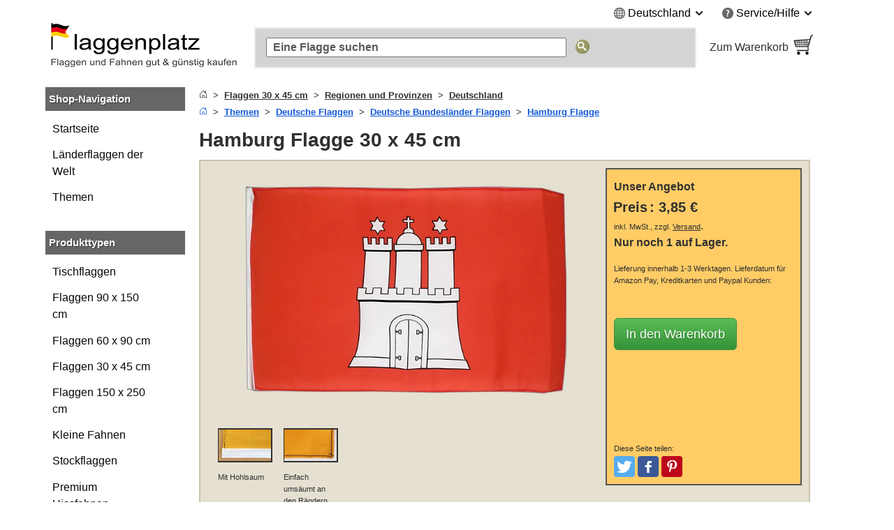

--- FILE ---
content_type: text/html; charset=UTF-8
request_url: https://www.flaggenplatz.de/kleine-hamburg-fahne-1264.html
body_size: 22941
content:
<!DOCTYPE html>
<html class="no-js" lang="de">
<head>
<meta http-equiv="X-UA-Compatible" content="IE=edge" />
<meta http-equiv="Content-Type" content="text/html; charset=utf-8" />
<title>Hamburg Flagge 30 x 45 cm - MaxFlags - FlaggenPlatz.de</title>
<meta name="description" content="Hamburg Flagge 30 x 45 cm, Polyester Fahne, 8 mm Hohlsaum, einfach gesäumt, Hohe Farbsättigung" />
<meta name="viewport" content="width=device-width, initial-scale=1.0" /><meta content="origin" name="referrer" />
<link rel="icon" href="/media/favicon/websites/3/favicon.ico" type="image/x-icon" />
<link rel="shortcut icon" href="/media/favicon/websites/3/favicon.ico" type="image/x-icon" />
<link rel="dns-prefetch" href="https://node01.flagstat.net" />
<link rel="preconnect" href="https://node01.flagstat.net" />
<meta name="robots" content="INDEX,FOLLOW" />
<link rel="canonical" href="https://www.flaggenplatz.de/kleine-hamburg-fahne-1264.html" /><script>var JSsrc=[], JScode=[], JSlazycode=[], JSfn=[], REQcmd=[], hPT=0, isB=1, JSpid=null; document.documentElement.className = "js";</script><link rel="preload" as="script" href="/skin/frontend/maxflags/r6/js/isB.2406152.min.js" /><script src="/skin/frontend/maxflags/r6/js/isB.2406152.min.js" fetchpriority="high"></script><script>var JSurl = window.location.href.toLowerCase(); if (JSurl.indexOf("/checkout/") < 0 && JSurl.indexOf("/payment/") < 0 && isB == 1) {document.documentElement.className = "js isB";}; function jshrefAttr(a) {var dataNames = ['href', 'target', 'rel']; var j; for (j=0; j<dataNames.length; j++) {var ga = a.getAttribute('data-' + dataNames[j]); if (ga) {ga = ga.replace(/^#/g, '/'); a.setAttribute(dataNames[j], ga); a.removeAttribute('data-' + dataNames[j]);};};}; function qSA(a) {var d; if (!document.getElementsByClassName){d = document.querySelectorAll('.' + a);} else {d = document.getElementsByClassName(a);}; return d;}; function jshref() {try {if (isB == 1) {return}; var d; d = qSA('jshref'); var i; for (i=0; i<d.length; i++) {var ga = d[i].getAttribute('data-jshref'); if (ga) {ga = ga.replace(/^#\//g, '/'); d[i].setAttribute('href', ga); d[i].removeAttribute('data-jshref');}; var ga = d[i].getAttribute('data-enc'); if (window.atob && ga) {d[i].setAttribute('href', atob(ga)); d[i].removeAttribute('data-enc');}; jshrefAttr(d[i]);}; try {d = document.querySelectorAll('.jshref'); var i; for (i=0; i<d.length; i++) {d[i].className = d[i].className.replace(/\bjshref\b/g, "");};} catch(e) {};} catch(e) {};}; function productNames() {try {var ele = document.querySelectorAll('.productname'); ele = [].slice.call(ele); ele.forEach(function(e) {var pn = e.getAttribute('data-productname'); if (typeof pn != 'undefined' && pn != '') {if (isB == 0) {e.innerHTML = pn;}; e.className = e.className.replace(/\bproductname-not-ready\b/g, ''); e.className = e.className.replace(/\bproductname\b/g, ''); e.removeAttribute('data-productname');};});} catch(e) {}}; function jsError() {document.documentElement.className = "no-js"; try {if (document.documentElement.clientWidth >= 768) {var lnV2Id = document.getElementById("left_navigationV2"); var lnId = document.getElementById("left_navigation"); if (lnV2Id && lnId) {lnV2Id.innerHTML = lnId.innerHTML; lnId.innerHTML = "";};}} catch(e) {}};</script>
<link rel="preload" as="script" href="/skin/frontend/maxflags/r6/js/2411051.tools.min.js" /><script src="/skin/frontend/maxflags/r6/js/2411051.tools.min.js" async fetchpriority="high" onerror="jsError()"></script>
<meta name="p:domain_verify" content="5Q1URIJ7HlL6dBRugG6Prs9eg7nIt4wz" /> 
<meta name="twitter:card" content="summary" /><meta name="twitter:site" content="@flaggenplatz" />
<meta property="og:type" content="product" /><meta property="og:image" content="https://node01.flagstat.net/media/catalog/product/big/1264.png" /><meta name="twitter:image" content="https://node01.flagstat.net/media/catalog/product/big/1264.png" />
<meta property="og:title" content="Hamburg - Flagge 30 x 45 cm" /><meta name="twitter:title" content="Hamburg - Flagge 30 x 45 cm" />
<meta property="og:url" content="https://www.flaggenplatz.de/kleine-hamburg-fahne-1264.html" /><meta property="og:site_name" content="FlaggenPlatz.de" /><meta property="fb:app_id" content="469628483069561" /><meta property="fb:admins" content="100000293650081" />
<meta property="og:description" content="Hamburg Flagge 30 x 45 cm, Polyester Fahne, 8 mm Hohlsaum, einfach gesäumt, Hohe Farbsättigung" /><meta name="twitter:description" content="Hamburg Flagge 30 x 45 cm, Polyester Fahne, 8 mm Hohlsaum, einfach gesäumt, Hohe Farbsättigung" />
<link rel="apple-touch-icon" href="/skin/frontend/maxflags/default/images/favicons/apple-touch-icon.png" /><link rel="apple-touch-icon" href="/skin/frontend/maxflags/default/images/favicons/apple-touch-icon-57x57.png" sizes="57x57" /><link rel="apple-touch-icon" href="/skin/frontend/maxflags/default/images/favicons/apple-touch-icon-60x60.png" sizes="60x60" /><link rel="apple-touch-icon" href="/skin/frontend/maxflags/default/images/favicons/apple-touch-icon-72x72.png" sizes="72x72" /><link rel="apple-touch-icon" href="/skin/frontend/maxflags/default/images/favicons/apple-touch-icon-76x76.png" sizes="76x76" /><link rel="apple-touch-icon" href="/skin/frontend/maxflags/default/images/favicons/apple-touch-icon-114x114.png" sizes="114x114" /><link rel="apple-touch-icon" href="/skin/frontend/maxflags/default/images/favicons/apple-touch-icon-120x120.png" sizes="120x120" /><link rel="apple-touch-icon" href="/skin/frontend/maxflags/default/images/favicons/apple-touch-icon-128x128.png" sizes="128x128" /><link rel="apple-touch-icon" href="/skin/frontend/maxflags/default/images/favicons/apple-touch-icon-144x144.png" sizes="144x144" /><link rel="apple-touch-icon" href="/skin/frontend/maxflags/default/images/favicons/apple-touch-icon-152x152.png" sizes="152x152" /><link rel="apple-touch-icon" href="/skin/frontend/maxflags/default/images/favicons/apple-touch-icon-180x180.png" sizes="180x180" /><link rel="apple-touch-icon" href="/skin/frontend/maxflags/default/images/favicons/apple-touch-icon-precomposed.png" /><link rel="manifest" href="/skin/frontend/maxflags/default/images/favicons/manifest-4.json" /><meta name="theme-color" content="#353535" />
<link rel="stylesheet" href="/skin/frontend/maxflags/r6/css/2406021.min.css" /><script>function HP(){if (isB == 1) {return}; var HP = document.getElementById('HP'); if ((HP.offsetWidth==1&&HP.readyState=='complete')||(HP.offsetWidth==1&&HP.readyState==undefined)){var a = document.getElementById('NF'); if (a) {var b = a.appendChild(document.createElement('input')); b.name = 'img'; b.value = parseInt(Date.now()/1000); b.type = 'hidden';}}}</script>
</head>
<body id="top" class="isProductpage" onload="HP()">
<div id="layer"></div>
<div id="site" class="german">
<noscript><div class="pt15px pb15px"><div class="submission_error">Bitte aktivieren Sie JavaScript in Ihrem Browser, um unsere Webseite nutzen zu können.</div></div></noscript>
<header>
<div id="header_blank_space"></div>
<div id="header">
<div class="tar mobile_hidden"><ul class="list-bullets sr-only">
<li><button class="smoothanchor" data-skip-id="1">Zum Hauptinhalt springen</button></li>
<li><button class="smoothanchor" data-skip-id="top_navigation">Zur Suche springen</button></li>
<li><button class="smoothanchor" data-skip-id="nav" onclick="toogleMobileMenu('open')">Zur Navigation springen</button></li>
</ul>
<div class="clear_float">
<div class="top-menu">
<div class="dib mr25px language">
<span class="pointer" onclick="expandMenu({'class':'language'})" aria-controls="language-menu" aria-haspopup="true">
<i class="iconset globe-icon vam"></i>
<span class="vam">Deutschland</span>
<i class="iconset expand-icon vam"></i>
</span>
<ul id="language-menu" class="top-menu-list language-list" role="menu"><li role="presentation"><a class="button inline-block" href="https://www.flaggenplatz.at/kleine-hamburg-fahne-1264.html" lang="de" title="FlaggenPlatz Österreich auf Deutsch">Deutsch (AT)</a></li><li role="presentation"><a class="button inline-block" href="https://www.flaggenplatz.ch/kleine-hamburg-fahne-1264.html" lang="de" title="FlaggenPlatz Schweiz auf Deutsch">Deutsch (CH)</a></li><li role="presentation"><a class="button inline-block" href="https://www.royal-flags.com/small-hamburg-flag-1264.html" lang="en" title="Royal-Flags in English">English</a></li><li role="presentation"><a class="button inline-block" href="https://www.monsieur-des-drapeaux.com/petit-drapeau-hambourg-1264.html" lang="fr" title="Monsieur-des-Drapeaux en français">Français</a></li></ul></div><div class="dib service">
<span class="pointer" onclick="expandMenu({'class':'service'})" aria-controls="service-menu" aria-haspopup="true">
<i class="iconset service-icon-4 vam"></i>
<span class="vam">Service/Hilfe</span>
<i class="iconset expand-icon vam"></i>
</span>
<ul id="service-menu" class="top-menu-list service-list" role="menu">
<li role="presentation"><form action="/impressum/" method="post" class="a-link-js"><button class="button a-link">Impressum und Kontakt</button></form></li>
<li role="presentation"><form action="/about-us/" method="post" class="a-link-js"><button class="button a-link">Über uns</button></form></li>
<li role="presentation"><form action="/kundeninformationen/" method="post" class="a-link-js"><button class="button a-link">Kundeninformationen</button></form></li>
<li role="presentation"><form action="/kundeninformationen/#Versandkosten" method="post" class="a-link-js"><button class="button a-link">Versandkosten</button></form></li>
<li role="presentation"><form action="/kundeninformationen/#Zahlungsarten" method="post" class="a-link-js"><button class="button a-link">Zahlungsarten</button></form></li>
<li role="presentation"><form action="/kundeninformationen/#Lieferzeit" method="post" class="a-link-js"><button class="button a-link">Lieferzeit</button></form></li>
<li role="presentation"><form action="/widerrufsbelehrung/" method="post" class="a-link-js"><button class="button a-link">Widerrufsrecht</button></form></li>
<li role="presentation"><form action="/datenschutz/" method="post" class="a-link-js"><button class="button a-link">Datenschutz</button></form></li>
<li role="presentation"><form action="/agb/" method="post" class="a-link-js"><button class="button a-link">Einkaufen ohne Risiko (AGB)</button></form></li>
<li role="presentation"><form action="/newsletter-subscribe.html" method="post" class="a-link-js"><button class="button a-link">Willkommensgutschein</button></form></li>
</ul>
</div>
</div>
</div></div>
<div class="header_logo">
<a class="inline-block w100pc" href="/" title="FlaggenPlatz.de"><picture><source media="(max-width: 767px)" srcset="/skin/frontend/maxflags/default/images/page/logo/flaggenplatzde.mobile.18.06.17.png"><source media="(min-width: 768px)" srcset="/skin/frontend/maxflags/default/images/page/logo/flaggenplatzde.18.06.17.png"><img width="280" height="75" src="/skin/frontend/maxflags/default/images/page/logo/flaggenplatzde.18.06.17.png" alt="FlaggenPlatz.de" /></picture></a>
</div>
<div class="header_search"></div>
<div class="header_basket">
<form class="a-link-js a-link-js-wrapper" action="/checkout/cart/" method="post" title="Zum Warenkorb" data-title="Zum Warenkorb">
<button class="btn-details a-link">
<span class="header_basket_text vam">
Zum Warenkorb<br />
<span id="carttotal"></span>
</span><span class="header_basket_image vam">
<img width="33" height="34" src="https://node01.flagstat.net/skin/frontend/maxflags/default/images/page/top-shopping-basket.gif" alt="Bestellen" />
</span>
</button>
</form>
</div>
</div>
<div id="top_navigation">
<div class="top_search_form">
<form id="searchForm" action="/catalogsearch/result/" method="get" role="search">
<input class="top_navigation_search" type="search" name="q" id="tnsi" value="" placeholder="Eine Flagge suchen" aria-label="Eine Flagge suchen" />
<button type="submit" class="button"><img width="21" height="21" src="https://node01.flagstat.net/skin/frontend/maxflags/default/images/page/search-go.png" alt="Suche" title="Suche" /></button>
</form>
</div></div>
<div class="mobile_navigation mobile_menu_button pt10px">
<button tabindex="-1" class="open_mobile_menu btn-block btn btn-blue w99_5pc plr0px">Unsere Kategorien durchstöbern</button>
</div>
</header>
<div id="content">
<div class="row">
<div id="left_navigationV2"><nav id="mobile-navigation" class="nav-not-ready mobile_hidden">
<div class="topround_200"></div><div class="bg_orange"><div class="h2-title"><b>Shop-Navigation</b></div></div>
<div class="catalog_menu_with_padding">
<ul class="cat-menu" role="tree">
<li role="treeitem"><a href="/laenderflaggen.html" title="Alle Länderflaggen und Nationalflaggen der Welt">Länderflaggen der Welt</a>
<li role="treeitem"><a href="/alle-themen.html" title="Alle Themen Flaggen und Fahnen">Themen</a>
</ul>
</div>
<br />
<div class="topround_200"></div><div class="bg_orange"><div class="h2-title"><b>Produkttypen</b></div></div>
<div class="catalog_menu_with_padding">
<ul class="cat-menu" role="tree">
<li role="treeitem"><a class="ap" href="/tischflaggen/" title="Tischflaggen und Tischfahnen">Tischflaggen</a>
<li role="treeitem"><a class="ap" href="/flaggen-90-x-150-cm/" title="Flaggen und Fahnen 90 x 150 cm">Flaggen 90 x 150 cm</a>
<li role="treeitem"><a class="ap" href="/flaggen-60-x-90-cm/" title="Flaggen und Fahnen 60 x 90 cm">Flaggen 60 x 90 cm</a>
<li role="treeitem"><a class="ap" href="/flaggen-30-x-45-cm/" title="Flaggen und Fahnen 30 x 45 cm">Flaggen 30 x 45 cm</a>
<li role="treeitem"><a class="ap" href="/flaggen-150-x-250-cm/">Flaggen 150 x 250 cm</a>
<li role="treeitem"><a class="ap" href="/kleine-fahnen/" title="Kleine Fahnen und Flaggen">Kleine Fahnen</a>
<li role="treeitem"><a class="ap" href="/stockflaggen/" title="Stockflaggen und Stockfahnen">Stockflaggen</a>
<li role="treeitem"><a class="ap" href="/premium-hissfahnen/">Premium Hissfahnen</a>
<li role="treeitem"><a class="ap" href="/aufnaeher/" title="Flaggen und Fahnen Aufnäher">Flaggen Aufnäher</a>
<li role="treeitem"><a class="ap" href="/flaggen-pins/" title="Flaggen und Fahnen Pins">Flaggen Pins</a>
<li role="treeitem"><a class="ap" href="/autoflaggen/" title="Autofahnen und Autoflaggen">Autofahnen</a>
<li role="treeitem"><a class="ap" href="/bootsflaggen/" title="Bootsflaggen und Bootsfahnen">Bootsflaggen</a>
</ul>
</div>
</nav></div>
<div id="main_wrapper">
<section>
<div class="pb10px breadcrumbs">
<ol class="breadcrumbs-bs">
<li><a href="/" title="Startseite"><svg aria-hidden="true" xmlns="http://www.w3.org/2000/svg" width="12" height="12" fill="currentColor" viewBox="0 0 16 16"><path d="M8.354 1.146a.5.5 0 0 0-.708 0l-6 6A.5.5 0 0 0 1.5 7.5v7a.5.5 0 0 0 .5.5h4.5a.5.5 0 0 0 .5-.5v-4h2v4a.5.5 0 0 0 .5.5H14a.5.5 0 0 0 .5-.5v-7a.5.5 0 0 0-.146-.354L13 5.793V2.5a.5.5 0 0 0-.5-.5h-1a.5.5 0 0 0-.5.5v1.293L8.354 1.146zM2.5 14V7.707l5.5-5.5 5.5 5.5V14H10v-4a.5.5 0 0 0-.5-.5h-3a.5.5 0 0 0-.5.5v4H2.5z"></path></svg></a></li>
<li><a href="/flaggen-30-x-45-cm/"><u>Flaggen 30 x 45 cm</u></a></li>
<li><a href="/flaggen-30-x-45-cm/region-oder-provinz/"><u>Regionen und Provinzen</u></a></li>
<li><a href="/flaggen-30-x-45-cm/region-oder-provinz/deutschland/"><u>Deutschland</u></a></li>
</ol>
<ol class="breadcrumbs-bs">
<li><a href="/" title="Startseite"><svg aria-hidden="true" xmlns="http://www.w3.org/2000/svg" width="12" height="12" fill="currentColor" viewBox="0 0 16 16"><path d="M8.354 1.146a.5.5 0 0 0-.708 0l-6 6A.5.5 0 0 0 1.5 7.5v7a.5.5 0 0 0 .5.5h4.5a.5.5 0 0 0 .5-.5v-4h2v4a.5.5 0 0 0 .5.5H14a.5.5 0 0 0 .5-.5v-7a.5.5 0 0 0-.146-.354L13 5.793V2.5a.5.5 0 0 0-.5-.5h-1a.5.5 0 0 0-.5.5v1.293L8.354 1.146zM2.5 14V7.707l5.5-5.5 5.5 5.5V14H10v-4a.5.5 0 0 0-.5-.5h-3a.5.5 0 0 0-.5.5v4H2.5z"></path></svg></a></li>
<li><a href="/alle-themen.html"><u>Themen</u></a></li>
<li><a href="/deutsche-flaggen.html"><u>Deutsche Flaggen</u></a></li>
<li><a href="/deutsche-bundeslaender-flaggen.html"><u>Deutsche Bundesländer Flaggen</u></a></li>
<li><a href="/hamburg.html" title="Hamburg Flagge"><u>Hamburg Flagge</u></a></li>
</ol><script type="application/ld+json" id="schemaBreadcrumbList">{"@context":"http://schema.org","@id":"#BreadcrumbList","@type":"BreadcrumbList","itemListElement":[{"@type":"ListItem","item":"https://www.flaggenplatz.de/alle-themen.html","name":"Themen","position":1},{"@type":"ListItem","item":"https://www.flaggenplatz.de/deutsche-flaggen.html","name":"Deutsche Flaggen","position":2},{"@type":"ListItem","item":"https://www.flaggenplatz.de/deutsche-bundeslaender-flaggen.html","name":"Deutsche Bundesl\u00e4nder Flaggen","position":3},{"@type":"ListItem","item":"https://www.flaggenplatz.de/hamburg.html","name":"Hamburg Flagge","position":4}]}</script></div>
<div id="reqmsg"></div>
</section>
<main>
<h1 class="article" id="1">Hamburg Flagge 30 x 45 cm</h1><script>var h1 = {"HTML":"Hamburg - Flagge 30 x 45 cm"}; var h1Id = document.getElementById("1"); if (h1Id && isB == 0 && typeof h1 != 'undefined' && "HTML" in h1) {h1Id.innerHTML = h1['HTML'];};</script>
<div class="description pa05em">
<div id="options-none">
<div class="mobile_product_pic">
<div class="center"><a class="popup img" href="https://node01.flagstat.net/media/catalog/product/detail/1264.png" onclick="popup(this)" title="Hier klicken um das Bild zu vergrößern"><picture><source media="(max-width: 640px)" srcset="https://node01.flagstat.net/media/catalog/product/big8/1264.png.85.webp" type="image/webp"><source media="(max-width: 640px)" srcset="https://node01.flagstat.net/media/catalog/product/big8/1264.png"><source media="(min-width: 641px)" srcset="https://node01.flagstat.net/media/catalog/product/big/1264.png.90.webp" type="image/webp"><source media="(min-width: 641px)" srcset="https://node01.flagstat.net/media/catalog/product/big/1264.png"><img width="750" height="482" id="image" src="https://node01.flagstat.net/media/catalog/product/big/1264.png" alt="Hamburg Flagge 30 x 45 cm" fetchpriority="high" loading="eager" decoding="async" /></picture></a></div><ul class="thumbnails">
<li class="top_align"><img width="128" height="78" class="popup a-link pointer img" onclick="popup(this)" data-link="https://node01.flagstat.net/media/image/55384dd3fa98a2ae596ecb0aad14f0cc.jpg" src="https://node01.flagstat.net/media/catalog/product/5/5/55384dd3fa98a2ae596ecb0aad14f0cc.gif" alt="Mit Hohlsaum" title="Hier klicken um das Bild zu vergrößern" fetchpriority="high" loading="eager" decoding="async" /><p><small>Mit Hohlsaum</small></p></li>
<li class="top_align"><img width="128" height="78" class="popup a-link pointer img" onclick="popup(this)" data-link="https://node01.flagstat.net/media/image/dc2cc2599839d726ecf46d963adda0db.jpg" src="https://node01.flagstat.net/media/catalog/product/d/c/dc2cc2599839d726ecf46d963adda0db.gif" alt="Einfach umsäumt an den Rändern" title="Hier klicken um das Bild zu vergrößern" fetchpriority="high" loading="eager" decoding="async" /><p><small>Einfach umsäumt an den Rändern</small></p></li>
</ul>
</div>
<div class="pt5px resp_shoppingcart">
<div class="description_shoppingcart relpos" data-id="0">
<div>
<div class="offer_heading"><div class="title">Unser Angebot</div></div>
<p class="description_shoppingcart">
<span class="price"><strong>Preis</strong> <b>:</b> <span class="pl5px nprice"><strong><span class="price">3,85 €</span></strong></span></span><br /><small>inkl. MwSt., zzgl. <button title="Versandkosten anzeigen" class="button a-link popup dialog-mobile-history" onclick="popup(this)" data-id="dialog-shipping"><u>Versand</u></button></small>.<br />
<b>
<span><span>Nur noch 1 auf Lager.</span></span></b>
<span class="delivery_date">
<br />
<small>Lieferung innerhalb 1-3 Werktagen.<span id="delivery-date-text"> Lieferdatum für Amazon Pay, Kreditkarten und Paypal Kunden:<span id="delivery-date-req" class="dib" style="min-width: 69px"></span></span></small>
</span>
</p>
<br />
<div>
<form method="post" data-id="0" action="/checkout/cart/add/product/5166/" onsubmit="addItem(event,'5166','product')">
<input type="hidden" name="product" value="5166" />
<input class="formkey" name="form_key" type="hidden" value="" />
<input class="opt1" name="opt1" type="hidden" value="0" />
<button type="submit" class="btn btn-green btn-lg">In den Warenkorb</button>
</form>
</div>
<br />
<script>var productrating_url = '/productrating/index/vote/'; var sku = '1264'; REQcmd.push("productrating|1264");</script>
<div id="productrating"></div>
</div>
<br />
<div class="social-media-buttons">
<small>Diese Seite teilen:</small>
<ul class="list-inline">
<li><button data-link="https://twitter.com/intent/tweet?text=Hamburg+-+Flagge+30+x+45+cm&amp;url=https%3A%2F%2Fwww.flaggenplatz.de%2Fkleine-hamburg-fahne-1264.html" class="btn smb" id="share-twitter" title="Bei Twitter teilen" aria-label="Bei Twitter teilen"><span class="sr-only">Tweeten</span></button></li>
<li><button data-link="https://www.facebook.com/sharer/sharer.php?u=https%3A%2F%2Fwww.flaggenplatz.de%2Fkleine-hamburg-fahne-1264.html" class="btn smb" id="share-facebook" title="Bei Facebook teilen" aria-label="Bei Facebook teilen"><span class="sr-only">Posten</span></button></li>
<li><button data-link="https://www.pinterest.com/pin/create/link/?url=https%3A%2F%2Fwww.flaggenplatz.de%2Fkleine-hamburg-fahne-1264.html&amp;media=https%3A%2F%2Fnode01.flagstat.net%2Fmedia%2Fcatalog%2Fproduct%2Fbig%2F1264.png&amp;description=Hamburg+-+Flagge+30+x+45+cm" class="btn smb" id="share-pinterest" title="Bei Pinterest pinnen" aria-label="Bei Pinterest pinnen"><span class="sr-only">Pinterest</span></button></li>
<li><button data-link="whatsapp://send?text=Hamburg+-+Flagge+30+x+45+cm%20https%3A%2F%2Fwww.flaggenplatz.de%2Fkleine-hamburg-fahne-1264.html" class="btn smb" id="share-whatsapp" title="Bei Whatsapp teilen" aria-label="Bei Whatsapp teilen"><span class="sr-only">Teilen</span></button></li>
</ul>
</div>
</div>
</div>
</div>
<div class="clear_float"></div>
<br />
<div id="flag_description" class="pt15"><ul role="tablist" class="tabs">
<li id="tabpanel1" aria-controls="tab1" role="tab" class="tabContent1 tabnav active"><a href="#Beschreibung">Beschreibung</a></li>
<li id="tabpanel2" aria-controls="tab2" role="tab" class="tabContent2 tabnav"><a href="#Details">Details</a></li>
<li id="tabpanel3" aria-controls="tab3" role="tab" class="tabContent3 tabnav"><a href="#Mengenrabatt">Mengenrabatt</a></li>
</ul>
<div aria-labelledby="tabpanel1" role="tabpanel" id="tab1" class="tab_content active">
<h2 id="Beschreibung">Beschreibung</h2>
<div id="short-description">
<p>Unsere <em>kleine Hamburg Fahne im Querformat mit einer Größe von 30 x 45 cm</em> ist aus Polyester gefertigt.</p>
<p class="options-hide">An einer Seite ist die Fahne mit einem weißen 8 mm Hohlsaum verstärkt. An den übrigen Rändern ist die Flagge einfach gesäumt.</p>
</div>
<br />
<b>Weitere Details:</b><br />
<p>Geeignet für dekorative Zwecke.</p><p>Hohe Farbsättigung durch beidseitigen Siebdruck.</p><p>Waschbar und bügelbar bei niedriger Temperatur.</p>
</div>
<div aria-labelledby="tabpanel2" role="tabpanel" id="tab2" class="tab_content">
<section><h2 id="Details">Details</h2>
<table class="facts products center"><tbody>

<tr>
<td>Artikelnummer:</td><td class="p75">1264</td>
</tr><tr>
<td>Marke:</td><td class="p75">MaxFlags® &middot; Private und gewerbliche Beflaggung vom Fachhändler</td>
</tr>
<tr><td>Größe:</td><td class="p75">ca 30 x 45 cm</td></tr>
</tbody></table></section>
</div>
<div aria-labelledby="tabpanel3" role="tabpanel" id="tab3" class="tab_content"><aside><h2 id="Mengenrabatt">Mengenrabatt</h2><p>Kaufen Sie bequem und günstig in unserem <em>Katalog mit kleinen Fahnen und Flaggen</em> ein. Sie erhalten automatische Mengenrabatte im Warenkorb.</p><table class="facts products center"><tbody>
<tr><td>Menge in Stück</td><td class="p66">Ersparnis in %</td></tr>
<tr><td>2 oder mehr</td><td class="p66">2 %</td></tr>
<tr><td>5 oder mehr</td><td class="p66">5 %</td></tr>
<tr><td>10 oder mehr</td><td class="p66">10 %</td></tr>
</tbody></table><br /><p>Dieses Angebot ist gültig für alle Artikel und Produkte in unserem Fahnen- und Flaggensortiment. Ab 200 Euro Warenwert liefern wir Ihre Bestellung versandkostenfrei.</p></aside></div>
<section class="clear_float" id="options">
<div id="options-content" data-opt1="8 mm Hohlsaum links, oben und unten offen" data-src="pole-sleeve-left-open-top-bottom.png">
<h2 class="pb5px block" id="Anpassen">Anpassen</h2>
<p>Ändern Sie hier die Standard-Konfektionierung, und passen Sie die Flagge individuell an.</p>
<div class="options-wrapper">
<select class="options opt1" name="opt1" onchange="changeOption(this)">
<option value="-2">Nicht anpassen</option>
<option value="0" selected>Keine Änderung</option>
<option value="1">2 D-Ringe, oben und unten, Kunststoff, weiß</option>
<option value="2">2 D-Ringe, oben und unten, rostfreier Stahl</option>
<option value="3">14 mm Hohlsaum links, oben geschlossen, unten offen</option>
<option value="4">14 mm Hohlsaum links, oben und unten offen</option>
<option value="5">2 Karabinerhaken, oben und unten, Kunststoff, weiß</option>
<option value="6">14 mm Hohlsäume links und rechts, oben geschlossen, unten offen</option>
<option value="7">14 mm Hohlsäume links und rechts, oben und unten offen</option>
<option value="8">2 VA Ösen links, rostfreier Stahl</option>
<option value="9">2 VA Ösen links, 2 VA Ösen rechts, rostfreier Stahl</option>
<option value="10">Schlaufe oben, Strick unten</option>
<option value="11">2 Stricke, oben und unten</option>
</select>
</div>
<div id="opt1-0" class="tab_options"><img class="option b-lazy" src="https://node01.flagstat.net/skin/frontend/maxflags/default/images/1x1.gif" data-path="https://node01.flagstat.net/cms/options/150x150/" alt="" /> <img id="options-thumbnail" class="option" loading="lazy" src="https://node01.flagstat.net/media/catalog/product/144x144/1264.png" alt="Hamburg - Flagge 30 x 45 cm" /></div><div id="opt1-1" class="tab_options"><img class="popup pointer option img" loading="lazy" src="https://node01.flagstat.net/cms/options/150x150/2-d-rings-top-bottom.png" data-link="https://node01.flagstat.net/cms/options/2-d-rings-top-bottom.png" onclick="popup(this)" title="Hier klicken um das Bild zu vergrößern" alt="2 D-Ringe, oben und unten, Kunststoff, wei&szlig;" /> <img class="popup pointer option img" loading="lazy" src="https://node01.flagstat.net/cms/options/150x150/opt1-1-img1.png" data-link="https://node01.flagstat.net/cms/options/opt1-1-img1.png" onclick="popup(this)" title="Hier klicken um das Bild zu vergrößern" alt="D-Ring, oben, Kunststoff, weiß" /></div><div id="opt1-2" class="tab_options"><img class="popup pointer option img" loading="lazy" src="https://node01.flagstat.net/cms/options/150x150/2-d-rings-top-bottom.png" data-link="https://node01.flagstat.net/cms/options/2-d-rings-top-bottom.png" onclick="popup(this)" title="Hier klicken um das Bild zu vergrößern" alt="2 D-Ringe, oben und unten, rostfreier Stahl" /> <img class="popup pointer option img" loading="lazy" src="https://node01.flagstat.net/cms/options/150x150/opt1-2-img1.png" data-link="https://node01.flagstat.net/cms/options/opt1-2-img1.png" onclick="popup(this)" title="Hier klicken um das Bild zu vergrößern" alt="D-Ring, oben, rostfreier Stahl" /></div><div id="opt1-3" class="tab_options"><img class="popup pointer option img" loading="lazy" src="https://node01.flagstat.net/cms/options/150x150/pole-sleeve-left-closed-top.png" data-link="https://node01.flagstat.net/cms/options/pole-sleeve-left-closed-top.png" onclick="popup(this)" title="Hier klicken um das Bild zu vergrößern" alt="14 mm Hohlsaum links, oben geschlossen, unten offen" /> <img class="popup pointer option img" loading="lazy" src="https://node01.flagstat.net/cms/options/150x150/opt1-3-6-img1.png" data-link="https://node01.flagstat.net/cms/options/opt1-3-6-img1.png" onclick="popup(this)" title="Hier klicken um das Bild zu vergrößern" alt="Hohlsaum, oben geschlossen" /> <img class="popup pointer option img" loading="lazy" src="https://node01.flagstat.net/cms/options/150x150/opt1-3-4-6-7-img1.png" data-link="https://node01.flagstat.net/cms/options/opt1-3-4-6-7-img1.png" onclick="popup(this)" title="Hier klicken um das Bild zu vergrößern" alt="Hohlsaum, unten offen" /><p>Für Rundstäbe bis 14 mm.</p></div><div id="opt1-4" class="tab_options"><img class="popup pointer option img" loading="lazy" src="https://node01.flagstat.net/cms/options/150x150/pole-sleeve-left-open-top-bottom.png" data-link="https://node01.flagstat.net/cms/options/pole-sleeve-left-open-top-bottom.png" onclick="popup(this)" title="Hier klicken um das Bild zu vergrößern" alt="14 mm Hohlsaum links, oben und unten offen" /> <img class="popup pointer option img" loading="lazy" src="https://node01.flagstat.net/cms/options/150x150/opt1-4-7-img1.png" data-link="https://node01.flagstat.net/cms/options/opt1-4-7-img1.png" onclick="popup(this)" title="Hier klicken um das Bild zu vergrößern" alt="Hohlsaum, oben offen" /> <img class="popup pointer option img" loading="lazy" src="https://node01.flagstat.net/cms/options/150x150/opt1-3-4-6-7-img1.png" data-link="https://node01.flagstat.net/cms/options/opt1-3-4-6-7-img1.png" onclick="popup(this)" title="Hier klicken um das Bild zu vergrößern" alt="Hohlsaum, unten offen" /><p>Für Rundstäbe bis 14 mm.</p></div><div id="opt1-5" class="tab_options"><img class="popup pointer option img" loading="lazy" src="https://node01.flagstat.net/cms/options/150x150/2-carabiner-hooks-top-bottom.png" data-link="https://node01.flagstat.net/cms/options/2-carabiner-hooks-top-bottom.png" onclick="popup(this)" title="Hier klicken um das Bild zu vergrößern" alt="2 Karabinerhaken, oben und unten, Kunststoff, wei&szlig;" /> <img class="popup pointer option img" loading="lazy" src="https://node01.flagstat.net/cms/options/150x150/opt1-5-img1.png" data-link="https://node01.flagstat.net/cms/options/opt1-5-img1.png" onclick="popup(this)" title="Hier klicken um das Bild zu vergrößern" alt="Karabinerhaken, oben, Kunststoff, weiß" /></div><div id="opt1-6" class="tab_options"><img class="popup pointer option img" loading="lazy" src="https://node01.flagstat.net/cms/options/150x150/pole-sleeve-left-right-closed-top.png" data-link="https://node01.flagstat.net/cms/options/pole-sleeve-left-right-closed-top.png" onclick="popup(this)" title="Hier klicken um das Bild zu vergrößern" alt="14 mm Hohls&auml;ume links und rechts, oben geschlossen, unten offen" /> <img class="popup pointer option img" loading="lazy" src="https://node01.flagstat.net/cms/options/150x150/opt1-3-6-img1.png" data-link="https://node01.flagstat.net/cms/options/opt1-3-6-img1.png" onclick="popup(this)" title="Hier klicken um das Bild zu vergrößern" alt="Hohlsaum, oben geschlossen" /> <img class="popup pointer option img" loading="lazy" src="https://node01.flagstat.net/cms/options/150x150/opt1-3-4-6-7-img1.png" data-link="https://node01.flagstat.net/cms/options/opt1-3-4-6-7-img1.png" onclick="popup(this)" title="Hier klicken um das Bild zu vergrößern" alt="Hohlsaum, unten offen" /><p>Für zwei Rundstäbe bis 14 mm.</p></div><div id="opt1-7" class="tab_options"><img class="popup pointer option img" loading="lazy" src="https://node01.flagstat.net/cms/options/150x150/pole-sleeve-left-right-open-top-bottom.png" data-link="https://node01.flagstat.net/cms/options/pole-sleeve-left-right-open-top-bottom.png" onclick="popup(this)" title="Hier klicken um das Bild zu vergrößern" alt="14 mm Hohls&auml;ume links und rechts, oben und unten offen" /> <img class="popup pointer option img" loading="lazy" src="https://node01.flagstat.net/cms/options/150x150/opt1-4-7-img1.png" data-link="https://node01.flagstat.net/cms/options/opt1-4-7-img1.png" onclick="popup(this)" title="Hier klicken um das Bild zu vergrößern" alt="Hohlsaum, oben offen" /> <img class="popup pointer option img" loading="lazy" src="https://node01.flagstat.net/cms/options/150x150/opt1-3-4-6-7-img1.png" data-link="https://node01.flagstat.net/cms/options/opt1-3-4-6-7-img1.png" onclick="popup(this)" title="Hier klicken um das Bild zu vergrößern" alt="Hohlsaum, unten offen" /><p>Für zwei Rundstäbe bis 14 mm.</p></div><div id="opt1-8" class="tab_options"><img class="popup pointer option img" loading="lazy" src="https://node01.flagstat.net/cms/options/150x150/2-grommets-left.png" data-link="https://node01.flagstat.net/cms/options/2-grommets-left.png" onclick="popup(this)" title="Hier klicken um das Bild zu vergrößern" alt="2 VA &Ouml;sen links, rostfreier Stahl" /> <img class="popup pointer option img" loading="lazy" src="https://node01.flagstat.net/cms/options/150x150/opt1-8-9-img1.png" data-link="https://node01.flagstat.net/cms/options/opt1-8-9-img1.png" onclick="popup(this)" title="Hier klicken um das Bild zu vergrößern" alt="VA Öse, rostfreier Stahl" /></div><div id="opt1-9" class="tab_options"><img class="popup pointer option img" loading="lazy" src="https://node01.flagstat.net/cms/options/150x150/2-grommets-left-2-grommets-right.png" data-link="https://node01.flagstat.net/cms/options/2-grommets-left-2-grommets-right.png" onclick="popup(this)" title="Hier klicken um das Bild zu vergrößern" alt="2 VA &Ouml;sen links, 2 VA &Ouml;sen rechts, rostfreier Stahl" /> <img class="popup pointer option img" loading="lazy" src="https://node01.flagstat.net/cms/options/150x150/opt1-8-9-img1.png" data-link="https://node01.flagstat.net/cms/options/opt1-8-9-img1.png" onclick="popup(this)" title="Hier klicken um das Bild zu vergrößern" alt="VA Öse, rostfreier Stahl" /></div><div id="opt1-10" class="tab_options"><img class="popup pointer option img" loading="lazy" src="https://node01.flagstat.net/cms/options/150x150/loop-top-rope-bottom.png" data-link="https://node01.flagstat.net/cms/options/loop-top-rope-bottom.png" onclick="popup(this)" title="Hier klicken um das Bild zu vergrößern" alt="Schlaufe oben, Strick unten" /> <img class="popup pointer option img" loading="lazy" src="https://node01.flagstat.net/cms/options/150x150/opt1-10-img1.png" data-link="https://node01.flagstat.net/cms/options/opt1-10-img1.png" onclick="popup(this)" title="Hier klicken um das Bild zu vergrößern" alt="Schlaufe, oben" /> <img class="popup pointer option img" loading="lazy" src="https://node01.flagstat.net/cms/options/150x150/opt1-10-11-img1.png" data-link="https://node01.flagstat.net/cms/options/opt1-10-11-img1.png" onclick="popup(this)" title="Hier klicken um das Bild zu vergrößern" alt="Strick, unten" /></div><div id="opt1-11" class="tab_options"><img class="popup pointer option img" loading="lazy" src="https://node01.flagstat.net/cms/options/150x150/2-ropes-top-bottom.png" data-link="https://node01.flagstat.net/cms/options/2-ropes-top-bottom.png" onclick="popup(this)" title="Hier klicken um das Bild zu vergrößern" alt="2 Stricke, oben und unten" /> <img class="popup pointer option img" loading="lazy" src="https://node01.flagstat.net/cms/options/150x150/opt1-11-img1.png" data-link="https://node01.flagstat.net/cms/options/opt1-11-img1.png" onclick="popup(this)" title="Hier klicken um das Bild zu vergrößern" alt="Strick, oben" /> <img class="popup pointer option img" loading="lazy" src="https://node01.flagstat.net/cms/options/150x150/opt1-10-11-img1.png" data-link="https://node01.flagstat.net/cms/options/opt1-10-11-img1.png" onclick="popup(this)" title="Hier klicken um das Bild zu vergrößern" alt="Strick, unten" /></div>
</div>
</section>
<aside>
<h2 class="pt20px pb5px block">Weiterführende Links</h2>
<ul class="list-bullets">
<li><a href="/hamburg.html"><u>Hamburg Flagge</u></a> in weiteren Größen und Variationen ansehen</li><li><a href="/flaggen-30-x-45-cm/"><u>Flaggen 30 x 45 cm</u></a> durchstöbern</li>
</ul>
</aside>
<script type="application/ld+json">{"@context":"https://schema.org","@id":"#Product","@type":"Product","color":"Mehrfarbig","material":"80 g/m\u00b2 Polyester","size":"30 x 45 cm"}</script><script type="application/ld+json" id="schemaProductGroup">[{"@context":"https://schema.org","@id":"#ProductGroup","@type":"ProductGroup","brand":{"@id":"https://www.maxflags.com/#Brand"},"description":"Kleine Hamburg Flagge in diversen kleinen Gr\u00f6\u00dfen f\u00fcr innen und au\u00dfen \u00bb Fachh\u00e4ndler \u2713 Mengenrabatt \u2713 Lagerware \u2713 Schneller Versand. Ihr Flaggen-Shop - FlaggenPlatz.de","name":"Kleine Hamburg Flagge","productGroupID":"kleine-hamburg-flagge","variesBy":["https://schema.org/size","https://schema.org/material"]},{"@context":"https://schema.org","@type":"Product","isVariantOf":{"@id":"#ProductGroup"},"mainEntityOfPage":{"@id":"#ItemPage"},"url":"/deutschland-hamburg-flagge-3970.html"},{"@context":"https://schema.org","@type":"Product","isVariantOf":{"@id":"#ProductGroup"},"mainEntityOfPage":{"@id":"#ItemPage"},"url":"/hamburg-faehnchen-de-6729.html"}]</script><aside>
<h2 class="pt25px block" style="padding-bottom: 0px !important">Hersteller nach Produktsicherheitsverordnung</h2>
<p>MaxFlags GmbH, Lünener Straße 23B, D-59192 Bergkamen, Deutschland, <a href="mailto:kundenservice@flaggenplatz.de">kundenservice@flaggenplatz.de</a></p>
</aside></div>
<br />
</div>
<div class="fhd-space"><aside><div class="similarities crosspromotion"><br />
<aside>
<div class="description cp-box alternatives">
<h2>Alternativen</h2>
<div class="tc"><div class="tch"><div class="tcc" aria-hidden="true">Bilder</div><div class="tcc_n">Beschreibung</div><div class="tcc">Preis</div><div class="tcc_l"></div></div><div class="tcr" data-productid="9668-alternatives"><div class="tcc" aria-hidden="true"><a tabindex="-1" href="/hamburg-faehnchen-de-6729.html" title="Hamburg - Fähnchen 10 x 15 cm"><img class="webp product" width="144" height="144" loading="lazy" decoding="async" src="https://node01.flagstat.net/media/catalog/product/144x144/6729.png.85.webp" data-fallback="https://node01.flagstat.net/media/catalog/product/144x144/6729.png" alt="Hamburg Fähnchen 10 x 15 cm" /></a></div><div class="tcc_n"><a href="/hamburg-faehnchen-de-6729.html" title="Hamburg - Fähnchen 10 x 15 cm"><span class="productname-not-ready productname" data-productname="&lt;span class=&quot;name block&quot;&gt;&lt;span class=&quot;sr-only&quot;&gt;Hamburg - &lt;/span&gt;Fähnchen 10 x 15 cm&lt;/span&gt;"><span class="name block">Hamburg Fähnchen 10 x 15 cm</span></span></a></div><div class="tcc"><span class="price">3,05 €</span></div><div class="tcc_l"><form method="post" action="/checkout/cart/add/product/9668/" onsubmit="addItem(event,9668,'sim','alternatives')"><input type="hidden" name="product" value="9668" /><input class="formkey" name="form_key" type="hidden" value="" /><input type="image" src="https://node01.flagstat.net/skin/frontend/maxflags/default/images/addtocart-simtab.png" alt="In den Warenkorb" title="In den Warenkorb" /></form></div></div></div><!-- OK --></div>
</aside>
<br /><div class="description"><h2>Unsere Empfehlungen für Sie</h2><p>Klicken Sie auf einen Button und lassen Sie sich inspirieren.</p><ul class="tabs" role="tablist"><li id="simpanel1" aria-controls="simtab1" role="tab" class="tabSimilarities1 tabnav active"><a href="#Variationen">Variationen</a></li><li id="simpanel2" aria-controls="simtab2" role="tab" class="tabSimilarities2 tabnav"><a href="#Zubehoer">Zubehör</a></li><li id="simpanel3" aria-controls="simtab3" role="tab" class="tabSimilarities3 tabnav"><button class="button a-link w100pc a-link-js" data-href="#Gleiche_Gruppe">Gleiche Gruppe</button></li><li id="simpanel4" aria-controls="simtab4" role="tab" class="tabSimilarities4 tabnav"><button class="button a-link w100pc a-link-js" data-href="#Gekauft_mit">Gekauft mit</button></li></ul><div id="simtab1" aria-labelledby="simpanel1" role="tabpanel" class="tab_content loaded active"><section><h2><span id="Variationen">Variationen</span></h2><br /><div class="pt25px"></div><div class="tc"><div class="tch"><div class="tcc" aria-hidden="true">Bilder</div><div class="tcc_n">Beschreibung <button aria-label="Produktnamen sortieren" title="Produktnamen sortieren" class="button stsort" onclick="w3.sortHTML('#simtab1', '.tcr', '.name', 'txt')"><small>&#9650;&#9660;</small></button></div><div class="tcc">Preis <button aria-label="Preise sortieren" title="Preise sortieren" class="button stsort" onclick="w3.sortHTML('#simtab1', '.tcr', '.price', 'num')"><small>&#9650;&#9660;</small></button></div><div class="tcc_l"></div></div><div class="tcr" data-productid="4946-simtab1"><div class="tcc" aria-hidden="true"><a tabindex="-1" href="/hamburg-flaggen-pin-1044.html" title="Hamburg - Flaggen Pin 2 x 2 cm"><img class="webp product" width="144" height="144" loading="lazy" decoding="async" src="https://node01.flagstat.net/media/catalog/product/144x144/1044.png.85.webp" data-fallback="https://node01.flagstat.net/media/catalog/product/144x144/1044.png" alt="Hamburg Flaggen Pin 2 x 2 cm" /></a></div><div class="tcc_n"><a href="/hamburg-flaggen-pin-1044.html" title="Hamburg - Flaggen Pin 2 x 2 cm"><span class="productname-not-ready productname" data-productname="&lt;span class=&quot;name block&quot;&gt;&lt;span class=&quot;sr-only&quot;&gt;Hamburg - &lt;/span&gt;Flaggen Pin 2 x 2 cm&lt;/span&gt;"><span class="name block">Hamburg Flaggen Pin 2 x 2 cm</span></span></a></div><div class="tcc"><span class="price">2,50 €</span></div><div class="tcc_l"><form method="post" action="/checkout/cart/add/product/4946/" onsubmit="addItem(event,4946,'sim','simtab1')"><input type="hidden" name="product" value="4946" /><input class="formkey" name="form_key" type="hidden" value="" /><input type="image" src="https://node01.flagstat.net/skin/frontend/maxflags/default/images/addtocart-simtab.png" alt="In den Warenkorb" title="In den Warenkorb" /></form></div></div><div class="tcr" data-productid="5306-simtab1"><div class="tcc" aria-hidden="true"><a tabindex="-1" href="/hamburg-stockflagge-1404.html" title="Hamburg - Stockflagge 30 x 45 cm"><img class="webp product" width="144" height="144" loading="lazy" decoding="async" src="https://node01.flagstat.net/media/catalog/product/144x144/1404.png.85.webp" data-fallback="https://node01.flagstat.net/media/catalog/product/144x144/1404.png" alt="Hamburg Stockflagge 30 x 45 cm" /></a></div><div class="tcc_n"><a href="/hamburg-stockflagge-1404.html" title="Hamburg - Stockflagge 30 x 45 cm"><span class="productname-not-ready productname" data-productname="&lt;span class=&quot;name block&quot;&gt;&lt;span class=&quot;sr-only&quot;&gt;Hamburg - &lt;/span&gt;Stockflagge 30 x 45 cm&lt;/span&gt;"><span class="name block">Hamburg Stockflagge 30 x 45 cm</span></span></a></div><div class="tcc"><span class="price">8,85 €</span></div><div class="tcc_l"><form method="post" action="/checkout/cart/add/product/5306/" onsubmit="addItem(event,5306,'sim','simtab1')"><input type="hidden" name="product" value="5306" /><input class="formkey" name="form_key" type="hidden" value="" /><input type="image" src="https://node01.flagstat.net/skin/frontend/maxflags/default/images/addtocart-simtab.png" alt="In den Warenkorb" title="In den Warenkorb" /></form></div></div><div class="tcr" data-productid="7341-simtab1"><div class="tcc" aria-hidden="true"><a tabindex="-1" href="/deutschland-hamburg-autofahne-3472.html" title="Hamburg - Autofahne 30 x 40 cm"><img class="webp product" width="144" height="144" loading="lazy" decoding="async" src="https://node01.flagstat.net/media/catalog/product/144x144/3472.png.85.webp" data-fallback="https://node01.flagstat.net/media/catalog/product/144x144/3472.png" alt="Hamburg Autofahne 30 x 40 cm" /></a></div><div class="tcc_n"><a href="/deutschland-hamburg-autofahne-3472.html" title="Hamburg - Autofahne 30 x 40 cm"><span class="productname-not-ready productname" data-productname="&lt;span class=&quot;name block&quot;&gt;&lt;span class=&quot;sr-only&quot;&gt;Hamburg - &lt;/span&gt;Autofahne 30 x 40 cm&lt;/span&gt;"><span class="name block">Hamburg Autofahne 30 x 40 cm</span></span></a></div><div class="tcc"><span class="price">9,30 €</span></div><div class="tcc_l"><form method="post" action="/checkout/cart/add/product/7341/" onsubmit="addItem(event,7341,'sim','simtab1')"><input type="hidden" name="product" value="7341" /><input class="formkey" name="form_key" type="hidden" value="" /><input type="image" src="https://node01.flagstat.net/skin/frontend/maxflags/default/images/addtocart-simtab.png" alt="In den Warenkorb" title="In den Warenkorb" /></form></div></div><div class="tcr" data-productid="7904-simtab1"><div class="tcc" aria-hidden="true"><a tabindex="-1" href="/hamburg-tischflagge-4423.html" title="Hamburg - Große Tischflagge 30 x 45 cm"><img class="webp product" width="144" height="144" loading="lazy" decoding="async" src="https://node01.flagstat.net/media/catalog/product/144x144/4423.png.85.webp" data-fallback="https://node01.flagstat.net/media/catalog/product/144x144/4423.png" alt="Große Tischflagge Hamburg 30 x 45 cm" /></a></div><div class="tcc_n"><a href="/hamburg-tischflagge-4423.html" title="Hamburg - Große Tischflagge 30 x 45 cm"><span class="productname-not-ready productname" data-productname="&lt;span class=&quot;name block&quot;&gt;&lt;span class=&quot;sr-only&quot;&gt;Hamburg - &lt;/span&gt;Große Tischflagge 30 x 45 cm&lt;/span&gt;"><span class="name block">Große Tischflagge Hamburg 30 x 45 cm</span></span></a></div><div class="tcc"><span class="price">11,50 €</span></div><div class="tcc_l"><form method="post" action="/checkout/cart/add/product/7904/" onsubmit="addItem(event,7904,'sim','simtab1')"><input type="hidden" name="product" value="7904" /><input class="formkey" name="form_key" type="hidden" value="" /><input type="image" src="https://node01.flagstat.net/skin/frontend/maxflags/default/images/addtocart-simtab.png" alt="In den Warenkorb" title="In den Warenkorb" /></form></div></div><div class="tcr" data-productid="12070-simtab1"><div class="tcc" aria-hidden="true"><a tabindex="-1" href="/hamburg-autoflagge-7849.html" title="Hamburg - Autofahne 30 x 40 cm"><img class="webp product" width="144" height="144" loading="lazy" decoding="async" src="https://node01.flagstat.net/media/catalog/product/144x144/7849.png.85.webp" data-fallback="https://node01.flagstat.net/media/catalog/product/144x144/7849.png" alt="Hamburg Autofahne 30 x 40 cm" /></a></div><div class="tcc_n"><a href="/hamburg-autoflagge-7849.html" title="Hamburg - Autofahne 30 x 40 cm"><span class="productname-not-ready productname" data-productname="&lt;span class=&quot;name block&quot;&gt;&lt;span class=&quot;sr-only&quot;&gt;Hamburg - &lt;/span&gt;Autofahne 30 x 40 cm&lt;/span&gt;"><span class="name block">Hamburg Autofahne 30 x 40 cm</span></span></a></div><div class="tcc"><span class="price">8,20 €</span></div><div class="tcc_l"><form method="post" action="/checkout/cart/add/product/12070/" onsubmit="addItem(event,12070,'sim','simtab1')"><input type="hidden" name="product" value="12070" /><input class="formkey" name="form_key" type="hidden" value="" /><input type="image" src="https://node01.flagstat.net/skin/frontend/maxflags/default/images/addtocart-simtab.png" alt="In den Warenkorb" title="In den Warenkorb" /></form></div></div></div></section><!-- OK --></div><div id="simtab2" aria-labelledby="simpanel2" role="tabpanel" class="tab_content loaded"><section><h2><span id="Zubehoer">Zubehör</span></h2><br /><div class="pt25px"></div><div class="tc"><div class="tch"><div class="tcc" aria-hidden="true">Bilder</div><div class="tcc_n">Beschreibung <button aria-label="Produktnamen sortieren" title="Produktnamen sortieren" class="button stsort" onclick="w3.sortHTML('#simtab2', '.tcr', '.name', 'txt')"><small>&#9650;&#9660;</small></button></div><div class="tcc">Preis <button aria-label="Preise sortieren" title="Preise sortieren" class="button stsort" onclick="w3.sortHTML('#simtab2', '.tcr', '.price', 'num')"><small>&#9650;&#9660;</small></button></div><div class="tcc_l"></div></div><div class="tcr" data-productid="10421-simtab2"><div class="tcc" aria-hidden="true"><form action="/flaggenseil-zuschnitt-1m-x-4mm-7676.html" method="post" class="a-link-js" title="Flaggenseil Zuschnitt - 1m x 4mm" data-title="Flaggenseil Zuschnitt - 1m x 4mm"><button tabindex="-1" class="btn-details w100pc"><img class="webp product" width="144" height="144" loading="lazy" decoding="async" src="https://node01.flagstat.net/media/catalog/product/144x144/7676.png.85.webp" data-fallback="https://node01.flagstat.net/media/catalog/product/144x144/7676.png" alt="Flaggenseil Zuschnitt - 1m x 4mm" /></button></form></div><div class="tcc_n"><form action="/flaggenseil-zuschnitt-1m-x-4mm-7676.html" method="post" class="a-link-js"><button class="btn-details a-link w100pc"><span class="name block">Flaggenseil Zuschnitt - 1m x 4mm</span></button></form></div><div class="tcc"><span class="price">0,65 €</span></div><div class="tcc_l"><form method="post" action="/checkout/cart/add/product/10421/" onsubmit="addItem(event,10421,'sim','simtab2')"><input type="hidden" name="product" value="10421" /><input class="formkey" name="form_key" type="hidden" value="" /><input type="image" src="https://node01.flagstat.net/skin/frontend/maxflags/default/images/addtocart-simtab.png" alt="In den Warenkorb" title="In den Warenkorb" /></form></div></div><div class="tcr" data-productid="10420-simtab2"><div class="tcc" aria-hidden="true"><form action="/flaggenseil-zuschnitt-1m-x-3mm-7675.html" method="post" class="a-link-js" title="Flaggenseil Zuschnitt - 1m x 3mm" data-title="Flaggenseil Zuschnitt - 1m x 3mm"><button tabindex="-1" class="btn-details w100pc"><img class="webp product" width="144" height="144" loading="lazy" decoding="async" src="https://node01.flagstat.net/media/catalog/product/144x144/7675.png.85.webp" data-fallback="https://node01.flagstat.net/media/catalog/product/144x144/7675.png" alt="Flaggenseil Zuschnitt - 1m x 3mm" /></button></form></div><div class="tcc_n"><form action="/flaggenseil-zuschnitt-1m-x-3mm-7675.html" method="post" class="a-link-js"><button class="btn-details a-link w100pc"><span class="name block">Flaggenseil Zuschnitt - 1m x 3mm</span></button></form></div><div class="tcc"><span class="price">0,40 €</span></div><div class="tcc_l"><form method="post" action="/checkout/cart/add/product/10420/" onsubmit="addItem(event,10420,'sim','simtab2')"><input type="hidden" name="product" value="10420" /><input class="formkey" name="form_key" type="hidden" value="" /><input type="image" src="https://node01.flagstat.net/skin/frontend/maxflags/default/images/addtocart-simtab.png" alt="In den Warenkorb" title="In den Warenkorb" /></form></div></div><div class="tcr" data-productid="10419-simtab2"><div class="tcc" aria-hidden="true"><form action="/flaggenseil-zuschnitt-1m-x-2mm-7674.html" method="post" class="a-link-js" title="Flaggenseil Zuschnitt - 1m x 2mm" data-title="Flaggenseil Zuschnitt - 1m x 2mm"><button tabindex="-1" class="btn-details w100pc"><img class="webp product" width="144" height="144" loading="lazy" decoding="async" src="https://node01.flagstat.net/media/catalog/product/144x144/7674.png.85.webp" data-fallback="https://node01.flagstat.net/media/catalog/product/144x144/7674.png" alt="Flaggenseil Zuschnitt - 1m x 2mm" /></button></form></div><div class="tcc_n"><form action="/flaggenseil-zuschnitt-1m-x-2mm-7674.html" method="post" class="a-link-js"><button class="btn-details a-link w100pc"><span class="name block">Flaggenseil Zuschnitt - 1m x 2mm</span></button></form></div><div class="tcc"><span class="price">0,35 €</span></div><div class="tcc_l"><form method="post" action="/checkout/cart/add/product/10419/" onsubmit="addItem(event,10419,'sim','simtab2')"><input type="hidden" name="product" value="10419" /><input class="formkey" name="form_key" type="hidden" value="" /><input type="image" src="https://node01.flagstat.net/skin/frontend/maxflags/default/images/addtocart-simtab.png" alt="In den Warenkorb" title="In den Warenkorb" /></form></div></div></div></section><!-- OK --></div><div id="simtab3" aria-labelledby="simpanel3" role="tabpanel" class="tab_content"></div><div id="simtab4" aria-labelledby="simpanel4" role="tabpanel" class="tab_content"></div></div><!-- OK --><!-- OK --></div></aside></div>
<script>var storeID = 4; var optionsPrices = {"opt1":{"0":{"normal":"3,85\u00a0\u20ac<br \/>+ 0\u00a0\u20ac<br \/>= 3,85\u00a0\u20ac"},"1":{"normal":"3,85\u00a0\u20ac<br \/>+ 2,70\u00a0\u20ac<br \/>= 6,55\u00a0\u20ac"},"2":{"normal":"3,85\u00a0\u20ac<br \/>+ 4,70\u00a0\u20ac<br \/>= 8,55\u00a0\u20ac"},"3":{"normal":"3,85\u00a0\u20ac<br \/>+ 2,50\u00a0\u20ac<br \/>= 6,35\u00a0\u20ac"},"4":{"normal":"3,85\u00a0\u20ac<br \/>+ 2,50\u00a0\u20ac<br \/>= 6,35\u00a0\u20ac"},"5":{"normal":"3,85\u00a0\u20ac<br \/>+ 2,80\u00a0\u20ac<br \/>= 6,65\u00a0\u20ac"},"6":{"normal":"3,85\u00a0\u20ac<br \/>+ 2,60\u00a0\u20ac<br \/>= 6,45\u00a0\u20ac"},"7":{"normal":"3,85\u00a0\u20ac<br \/>+ 2,60\u00a0\u20ac<br \/>= 6,45\u00a0\u20ac"},"8":{"normal":"3,85\u00a0\u20ac<br \/>+ 2,90\u00a0\u20ac<br \/>= 6,75\u00a0\u20ac"},"9":{"normal":"3,85\u00a0\u20ac<br \/>+ 3,50\u00a0\u20ac<br \/>= 7,35\u00a0\u20ac"},"10":{"normal":"3,85\u00a0\u20ac<br \/>+ 2,80\u00a0\u20ac<br \/>= 6,65\u00a0\u20ac"},"11":{"normal":"3,85\u00a0\u20ac<br \/>+ 2,90\u00a0\u20ac<br \/>= 6,75\u00a0\u20ac"},"12":{"normal":"3,85\u00a0\u20ac<br \/>+ 5,40\u00a0\u20ac<br \/>= 9,25\u00a0\u20ac"},"13":{"normal":"3,85\u00a0\u20ac<br \/>+ 6,40\u00a0\u20ac<br \/>= 10,25\u00a0\u20ac"},"14":{"normal":"3,85\u00a0\u20ac<br \/>+ 10,10\u00a0\u20ac<br \/>= 13,95\u00a0\u20ac"},"15":{"normal":"3,85\u00a0\u20ac<br \/>+ 10,20\u00a0\u20ac<br \/>= 14,05\u00a0\u20ac"},"16":{"normal":"3,85\u00a0\u20ac<br \/>+ 5,60\u00a0\u20ac<br \/>= 9,45\u00a0\u20ac"},"17":{"normal":"3,85\u00a0\u20ac<br \/>+ 10,80\u00a0\u20ac<br \/>= 14,65\u00a0\u20ac"},"18":{"normal":"3,85\u00a0\u20ac<br \/>+ 10,90\u00a0\u20ac<br \/>= 14,75\u00a0\u20ac"},"19":{"normal":"3,85\u00a0\u20ac<br \/>+ 5,80\u00a0\u20ac<br \/>= 9,65\u00a0\u20ac"},"20":{"normal":"3,85\u00a0\u20ac<br \/>+ 9,50\u00a0\u20ac<br \/>= 13,35\u00a0\u20ac"},"21":{"normal":"3,85\u00a0\u20ac<br \/>+ 5,60\u00a0\u20ac<br \/>= 9,45\u00a0\u20ac"},"22":{"normal":"3,85\u00a0\u20ac<br \/>+ 5,80\u00a0\u20ac<br \/>= 9,65\u00a0\u20ac"},"23":{"normal":"3,85\u00a0\u20ac<br \/>+ 6,50\u00a0\u20ac<br \/>= 10,35\u00a0\u20ac"},"24":{"normal":"3,85\u00a0\u20ac<br \/>+ 7,70\u00a0\u20ac<br \/>= 11,55\u00a0\u20ac"},"25":{"normal":"3,85\u00a0\u20ac<br \/>+ 12,10\u00a0\u20ac<br \/>= 15,95\u00a0\u20ac"},"26":{"normal":"3,85\u00a0\u20ac<br \/>+ 12,30\u00a0\u20ac<br \/>= 16,15\u00a0\u20ac"},"27":{"normal":"3,85\u00a0\u20ac<br \/>+ 6,80\u00a0\u20ac<br \/>= 10,65\u00a0\u20ac"},"28":{"normal":"3,85\u00a0\u20ac<br \/>+ 13\u00a0\u20ac<br \/>= 16,85\u00a0\u20ac"},"29":{"normal":"3,85\u00a0\u20ac<br \/>+ 13,10\u00a0\u20ac<br \/>= 16,95\u00a0\u20ac"},"30":{"normal":"3,85\u00a0\u20ac<br \/>+ 7\u00a0\u20ac<br \/>= 10,85\u00a0\u20ac"},"31":{"normal":"3,85\u00a0\u20ac<br \/>+ 14,80\u00a0\u20ac<br \/>= 18,65\u00a0\u20ac"},"32":{"normal":"3,85\u00a0\u20ac<br \/>+ 6,70\u00a0\u20ac<br \/>= 10,55\u00a0\u20ac"},"33":{"normal":"3,85\u00a0\u20ac<br \/>+ 7\u00a0\u20ac<br \/>= 10,85\u00a0\u20ac"},"34":{"normal":"3,85\u00a0\u20ac<br \/>+ 6,50\u00a0\u20ac<br \/>= 10,35\u00a0\u20ac"},"35":{"normal":"3,85\u00a0\u20ac<br \/>+ 7,70\u00a0\u20ac<br \/>= 11,55\u00a0\u20ac"},"36":{"normal":"3,85\u00a0\u20ac<br \/>+ 6,10\u00a0\u20ac<br \/>= 9,95\u00a0\u20ac"},"37":{"normal":"3,85\u00a0\u20ac<br \/>+ 6,20\u00a0\u20ac<br \/>= 10,05\u00a0\u20ac"},"38":{"normal":"3,85\u00a0\u20ac<br \/>+ 6,80\u00a0\u20ac<br \/>= 10,65\u00a0\u20ac"},"39":{"normal":"3,85\u00a0\u20ac<br \/>+ 6,50\u00a0\u20ac<br \/>= 10,35\u00a0\u20ac"},"40":{"normal":"3,85\u00a0\u20ac<br \/>+ 6,60\u00a0\u20ac<br \/>= 10,45\u00a0\u20ac"},"41":{"normal":"3,85\u00a0\u20ac<br \/>+ 7\u00a0\u20ac<br \/>= 10,85\u00a0\u20ac"},"42":{"normal":"3,85\u00a0\u20ac<br \/>+ 7,40\u00a0\u20ac<br \/>= 11,25\u00a0\u20ac"},"43":{"normal":"3,85\u00a0\u20ac<br \/>+ 6,70\u00a0\u20ac<br \/>= 10,55\u00a0\u20ac"},"44":{"normal":"3,85\u00a0\u20ac<br \/>+ 7\u00a0\u20ac<br \/>= 10,85\u00a0\u20ac"},"45":{"normal":"3,85\u00a0\u20ac<br \/>+ 2,70\u00a0\u20ac<br \/>= 6,55\u00a0\u20ac"},"46":{"normal":"3,85\u00a0\u20ac<br \/>+ 4,70\u00a0\u20ac<br \/>= 8,55\u00a0\u20ac"},"47":{"normal":"3,85\u00a0\u20ac<br \/>+ 2,50\u00a0\u20ac<br \/>= 6,35\u00a0\u20ac"},"48":{"normal":"3,85\u00a0\u20ac<br \/>+ 2,50\u00a0\u20ac<br \/>= 6,35\u00a0\u20ac"},"49":{"normal":"3,85\u00a0\u20ac<br \/>+ 2,80\u00a0\u20ac<br \/>= 6,65\u00a0\u20ac"},"50":{"normal":"3,85\u00a0\u20ac<br \/>+ 2,60\u00a0\u20ac<br \/>= 6,45\u00a0\u20ac"},"51":{"normal":"3,85\u00a0\u20ac<br \/>+ 2,60\u00a0\u20ac<br \/>= 6,45\u00a0\u20ac"},"52":{"normal":"3,85\u00a0\u20ac<br \/>+ 2,90\u00a0\u20ac<br \/>= 6,75\u00a0\u20ac"},"53":{"normal":"3,85\u00a0\u20ac<br \/>+ 3,50\u00a0\u20ac<br \/>= 7,35\u00a0\u20ac"},"54":{"normal":"3,85\u00a0\u20ac<br \/>+ 2,80\u00a0\u20ac<br \/>= 6,65\u00a0\u20ac"},"55":{"normal":"3,85\u00a0\u20ac<br \/>+ 2,90\u00a0\u20ac<br \/>= 6,75\u00a0\u20ac"},"56":{"normal":"3,85\u00a0\u20ac<br \/>+ 2,70\u00a0\u20ac<br \/>= 6,55\u00a0\u20ac"},"57":{"normal":"3,85\u00a0\u20ac<br \/>+ 4,70\u00a0\u20ac<br \/>= 8,55\u00a0\u20ac"},"58":{"normal":"3,85\u00a0\u20ac<br \/>+ 2,50\u00a0\u20ac<br \/>= 6,35\u00a0\u20ac"},"59":{"normal":"3,85\u00a0\u20ac<br \/>+ 2,50\u00a0\u20ac<br \/>= 6,35\u00a0\u20ac"},"60":{"normal":"3,85\u00a0\u20ac<br \/>+ 2,80\u00a0\u20ac<br \/>= 6,65\u00a0\u20ac"},"61":{"normal":"3,85\u00a0\u20ac<br \/>+ 2,60\u00a0\u20ac<br \/>= 6,45\u00a0\u20ac"},"62":{"normal":"3,85\u00a0\u20ac<br \/>+ 2,60\u00a0\u20ac<br \/>= 6,45\u00a0\u20ac"},"63":{"normal":"3,85\u00a0\u20ac<br \/>+ 2,90\u00a0\u20ac<br \/>= 6,75\u00a0\u20ac"},"64":{"normal":"3,85\u00a0\u20ac<br \/>+ 3,50\u00a0\u20ac<br \/>= 7,35\u00a0\u20ac"},"65":{"normal":"3,85\u00a0\u20ac<br \/>+ 2,80\u00a0\u20ac<br \/>= 6,65\u00a0\u20ac"},"66":{"normal":"3,85\u00a0\u20ac<br \/>+ 2,90\u00a0\u20ac<br \/>= 6,75\u00a0\u20ac"},"67":{"normal":"3,85\u00a0\u20ac<br \/>+ 5,40\u00a0\u20ac<br \/>= 9,25\u00a0\u20ac"},"68":{"normal":"3,85\u00a0\u20ac<br \/>+ 6,40\u00a0\u20ac<br \/>= 10,25\u00a0\u20ac"},"69":{"normal":"3,85\u00a0\u20ac<br \/>+ 5,10\u00a0\u20ac<br \/>= 8,95\u00a0\u20ac"},"70":{"normal":"3,85\u00a0\u20ac<br \/>+ 5,20\u00a0\u20ac<br \/>= 9,05\u00a0\u20ac"},"71":{"normal":"3,85\u00a0\u20ac<br \/>+ 5,60\u00a0\u20ac<br \/>= 9,45\u00a0\u20ac"},"72":{"normal":"3,85\u00a0\u20ac<br \/>+ 5,40\u00a0\u20ac<br \/>= 9,25\u00a0\u20ac"},"73":{"normal":"3,85\u00a0\u20ac<br \/>+ 5,50\u00a0\u20ac<br \/>= 9,35\u00a0\u20ac"},"74":{"normal":"3,85\u00a0\u20ac<br \/>+ 5,80\u00a0\u20ac<br \/>= 9,65\u00a0\u20ac"},"75":{"normal":"3,85\u00a0\u20ac<br \/>+ 5,30\u00a0\u20ac<br \/>= 9,15\u00a0\u20ac"},"76":{"normal":"3,85\u00a0\u20ac<br \/>+ 5,60\u00a0\u20ac<br \/>= 9,45\u00a0\u20ac"},"77":{"normal":"3,85\u00a0\u20ac<br \/>+ 5,80\u00a0\u20ac<br \/>= 9,65\u00a0\u20ac"},"78":{"normal":"3,85\u00a0\u20ac<br \/>+ 2,70\u00a0\u20ac<br \/>= 6,55\u00a0\u20ac"},"79":{"normal":"3,85\u00a0\u20ac<br \/>+ 4,70\u00a0\u20ac<br \/>= 8,55\u00a0\u20ac"},"80":{"normal":"3,85\u00a0\u20ac<br \/>+ 2,50\u00a0\u20ac<br \/>= 6,35\u00a0\u20ac"},"81":{"normal":"3,85\u00a0\u20ac<br \/>+ 2,50\u00a0\u20ac<br \/>= 6,35\u00a0\u20ac"},"82":{"normal":"3,85\u00a0\u20ac<br \/>+ 2,80\u00a0\u20ac<br \/>= 6,65\u00a0\u20ac"},"83":{"normal":"3,85\u00a0\u20ac<br \/>+ 2,60\u00a0\u20ac<br \/>= 6,45\u00a0\u20ac"},"84":{"normal":"3,85\u00a0\u20ac<br \/>+ 2,60\u00a0\u20ac<br \/>= 6,45\u00a0\u20ac"},"85":{"normal":"3,85\u00a0\u20ac<br \/>+ 2,90\u00a0\u20ac<br \/>= 6,75\u00a0\u20ac"},"86":{"normal":"3,85\u00a0\u20ac<br \/>+ 3,50\u00a0\u20ac<br \/>= 7,35\u00a0\u20ac"},"87":{"normal":"3,85\u00a0\u20ac<br \/>+ 2,80\u00a0\u20ac<br \/>= 6,65\u00a0\u20ac"},"88":{"normal":"3,85\u00a0\u20ac<br \/>+ 2,90\u00a0\u20ac<br \/>= 6,75\u00a0\u20ac"},"89":{"normal":"3,85\u00a0\u20ac<br \/>+ 6,50\u00a0\u20ac<br \/>= 10,35\u00a0\u20ac"},"90":{"normal":"3,85\u00a0\u20ac<br \/>+ 7,70\u00a0\u20ac<br \/>= 11,55\u00a0\u20ac"},"91":{"normal":"3,85\u00a0\u20ac<br \/>+ 6,10\u00a0\u20ac<br \/>= 9,95\u00a0\u20ac"},"92":{"normal":"3,85\u00a0\u20ac<br \/>+ 6,20\u00a0\u20ac<br \/>= 10,05\u00a0\u20ac"},"93":{"normal":"3,85\u00a0\u20ac<br \/>+ 6,80\u00a0\u20ac<br \/>= 10,65\u00a0\u20ac"},"94":{"normal":"3,85\u00a0\u20ac<br \/>+ 6,50\u00a0\u20ac<br \/>= 10,35\u00a0\u20ac"},"95":{"normal":"3,85\u00a0\u20ac<br \/>+ 6,60\u00a0\u20ac<br \/>= 10,45\u00a0\u20ac"},"96":{"normal":"3,85\u00a0\u20ac<br \/>+ 7\u00a0\u20ac<br \/>= 10,85\u00a0\u20ac"},"97":{"normal":"3,85\u00a0\u20ac<br \/>+ 7,40\u00a0\u20ac<br \/>= 11,25\u00a0\u20ac"},"98":{"normal":"3,85\u00a0\u20ac<br \/>+ 6,70\u00a0\u20ac<br \/>= 10,55\u00a0\u20ac"},"99":{"normal":"3,85\u00a0\u20ac<br \/>+ 7\u00a0\u20ac<br \/>= 10,85\u00a0\u20ac"}}};</script>
<script type="application/ld+json" id="schemaProduct">{"@context":"https:\/\/schema.org","@type":"ItemPage","@id":"#ItemPage","description":"Hamburg Flagge 30 x 45 cm, Polyester Fahne, 8 mm Hohlsaum, einfach ges\u00e4umt, Hohe Farbs\u00e4ttigung","url":"https:\/\/www.flaggenplatz.de\/kleine-hamburg-fahne-1264.html","name":"Hamburg Flagge 30 x 45 cm - MaxFlags - FlaggenPlatz.de","publisher":{"@id":"https:\/\/www.maxflags.com\/#Corporation"},"breadcrumb":{"@id":"#BreadcrumbList"},"isPartOf":{"@id":"https:\/\/www.flaggenplatz.de\/#WebSite"},"mainEntity":{"offers":{"availability":"https:\/\/schema.org\/InStock","@type":"Offer","@id":"https:\/\/www.flaggenplatz.de\/kleine-hamburg-fahne-1264.html","priceCurrency":"EUR","url":"https:\/\/www.flaggenplatz.de\/kleine-hamburg-fahne-1264.html","price":"3.85","businessFunction":"http:\/\/purl.org\/goodrelations\/v1#Sell","itemCondition":"https:\/\/schema.org\/NewCondition","shippingDetails":[{"@id":"#ShippingDetails-DE"}]},"description":"\nUnsere kleine Hamburg Fahne im Querformat mit einer Gr\u00f6\u00dfe von 30 x 45 cm ist aus Polyester gefertigt.\nAn einer Seite ist die Fahne mit einem wei\u00dfen 8 mm Hohlsaum verst\u00e4rkt. An den \u00fcbrigen R\u00e4ndern ist die Flagge einfach ges\u00e4umt.\n","@type":"Product","@id":"#Product","sku":"1264","mpn":"1264","brand":{"@id":"https:\/\/www.maxflags.com\/#Brand"},"name":"MaxFlags Hamburg Flagge, 30 x 45 cm, 80 g\/m\u00b2 Polyester, FlaggenPlatz","isVariantOf":{"@id":"#ProductGroup"},"image":["https:\/\/node01.flagstat.net\/media\/catalog\/product\/big\/1264.png","https:\/\/node01.flagstat.net\/media\/catalog\/product\/big\/1264.png","https:\/\/node01.flagstat.net\/media\/catalog\/product\/detail\/1264.png"]}}</script></main>
</div>
<aside id="fhd-space-v2"></aside>
</div>
</div>
<script>var cctext = 'Aktuelle Kategorie';</script>
<div id="left_navigation">
<nav id="nav" class="nav-not-ready">
<div id="lmV2"><div id="main-nav"><div class="topround_200"></div><div class="bg_orange"><div class="h2-title"><b>Shop-Navigation</b></div></div><div class="catalog_menu_with_padding"><ul class="cat-menu" role="tree"><li id="homelink" role="treeitem"><a href="/" title="FlaggenPlatz.de">Startseite</a><li id="world" role="treeitem"><a href="/laenderflaggen.html" title="Alle Länderflaggen und Nationalflaggen der Welt">Länderflaggen der Welt</a><li role="treeitem"><a href="/alle-themen.html" title="Alle Themen Flaggen und Fahnen">Themen</a></ul></div><br /><div class="topround_200"></div><div class="bg_orange"><div class="h2-title"><b>Produkttypen</b></div></div><div class="catalog_menu_with_padding"><ul class="cat-menu" role="tree"><li role="treeitem"><a class="ap" href="/tischflaggen/" title="Tischflaggen und Tischfahnen">Tischflaggen</a><li role="treeitem"><a class="ap" href="/flaggen-90-x-150-cm/" title="Flaggen und Fahnen 90 x 150 cm">Flaggen 90 x 150 cm</a><li role="treeitem"><a class="ap" href="/flaggen-60-x-90-cm/" title="Flaggen und Fahnen 60 x 90 cm">Flaggen 60 x 90 cm</a><li role="treeitem"><a class="ap" href="/flaggen-30-x-45-cm/" title="Flaggen und Fahnen 30 x 45 cm">Flaggen 30 x 45 cm</a><li role="treeitem"><a class="ap" href="/flaggen-150-x-250-cm/">Flaggen 150 x 250 cm</a><li role="treeitem"><a class="ap" href="/kleine-fahnen/" title="Kleine Fahnen und Flaggen">Kleine Fahnen</a><li role="treeitem"><a class="ap" href="/stockflaggen/" title="Stockflaggen und Stockfahnen">Stockflaggen</a><li role="treeitem"><a class="ap" href="/premium-hissfahnen/">Premium Hissfahnen</a><li role="treeitem"><a class="ap" href="/aufnaeher/" title="Flaggen und Fahnen Aufnäher">Flaggen Aufnäher</a><li role="treeitem"><a class="ap" href="/flaggen-pins/" title="Flaggen und Fahnen Pins">Flaggen Pins</a><li role="treeitem"><a class="ap" href="/autoflaggen/" title="Autofahnen und Autoflaggen">Autofahnen</a><li role="treeitem"><a class="ap" href="/bootsflaggen/" title="Bootsflaggen und Bootsfahnen">Bootsflaggen</a></ul></div></div></div><br /><div class="recentlyviewed"></div><div class="clear_float"></div></nav>
</div>
<script>var lmV2 = {"HTML":"<div id=\"main-nav\">\n<div class=\"topround_200\"><\/div><div class=\"bg_orange\"><div class=\"h2-title\"><b>Shop-Navigation<\/b><\/div><\/div><div class=\"catalog_menu_with_padding\">\n<ul class=\"cat-menu\" role=\"tree\">\n<li id=\"homelink\" role=\"treeitem\"><a href=\"\/\">Startseite<\/a><\/li><li id=\"world\" role=\"treeitem\" class=\"inac\"><a href=\"\/laenderflaggen.html\" title=\"Alle L\u00e4nderflaggen und Nationalflaggen der Welt\">Alle L\u00e4nderflaggen der Welt<\/a> <button class=\"button btn-toggle\" title=\"Unterkategorien ein-\/ausblenden\"><i class=\"iconset expand-icon-white vam\"><\/i><\/button><ul><li role=\"treeitem\" class=\"inac\"><a href=\"\/afrika.html\" title=\"Alle Flaggen und Fahnen der L\u00e4nder in Afrika\">Afrika<\/a> <button class=\"button btn-toggle\" title=\"Unterkategorien ein-\/ausblenden\"><i class=\"iconset expand-icon-white vam\"><\/i><\/button><ul><li role=\"treeitem\"><a href=\"\/afrikanische-union-au.html\" title=\"Afrikanische Union Flagge\">Afrikanische Union<\/a><li role=\"treeitem\"><a href=\"\/aegypten.html\" title=\"\u00c4gypten Flagge\">\u00c4gypten<\/a><li role=\"treeitem\"><a href=\"\/algerien.html\" title=\"Algerien Flagge\">Algerien<\/a><li role=\"treeitem\"><a href=\"\/angola.html\" title=\"Angola Flagge\">Angola<\/a><li role=\"treeitem\"><a href=\"\/aequatorial-guinea.html\" title=\"\u00c4quatorial Guinea Flagge\">\u00c4quatorial Guinea<\/a><li role=\"treeitem\"><a href=\"\/aethiopien-mit-stern.html\" title=\"\u00c4thiopien Flagge\">\u00c4thiopien<\/a><li role=\"treeitem\"><a href=\"\/benin.html\" title=\"Benin Flagge\">Benin<\/a><li role=\"treeitem\"><a href=\"\/botswana.html\" title=\"Botswana Flagge\">Botswana<\/a><li role=\"treeitem\"><a href=\"\/burkina-faso.html\" title=\"Burkina Faso Flagge\">Burkina Faso<\/a><li role=\"treeitem\"><a href=\"\/burundi.html\" title=\"Burundi Flagge\">Burundi<\/a><li role=\"treeitem\"><a href=\"\/demokratische-republik-kongo.html\" title=\"Demokratische Republik Kongo Flagge\">Demokratische Republik Kongo<\/a><li role=\"treeitem\"><a href=\"\/dschibuti.html\" title=\"Dschibuti Flagge\">Dschibuti<\/a><li role=\"treeitem\"><a href=\"\/elfenbeinkueste.html\" title=\"Elfenbeink\u00fcste Flagge\">Elfenbeink\u00fcste<\/a><li role=\"treeitem\"><a href=\"\/eritrea.html\" title=\"Eritrea Flagge\">Eritrea<\/a><li role=\"treeitem\"><a href=\"\/gabun.html\" title=\"Gabun Flagge\">Gabun<\/a><li role=\"treeitem\"><a href=\"\/gambia.html\" title=\"Gambia Flagge\">Gambia<\/a><li role=\"treeitem\"><a href=\"\/ghana.html\" title=\"Ghana Flagge\">Ghana<\/a><li role=\"treeitem\"><a href=\"\/guinea.html\" title=\"Guinea Flagge\">Guinea<\/a><li role=\"treeitem\"><a href=\"\/guinea-bissau.html\" title=\"Guinea Bissau Flagge\">Guinea Bissau<\/a><li role=\"treeitem\"><a href=\"\/kamerun.html\" title=\"Kamerun Flagge\">Kamerun<\/a><li role=\"treeitem\"><a href=\"\/kap-verde.html\" title=\"Kap Verde Flagge\">Kap Verde<\/a><li role=\"treeitem\"><a href=\"\/kenia.html\" title=\"Kenia Flagge\">Kenia<\/a><li role=\"treeitem\"><a href=\"\/komoren.html\" title=\"Komoren Flagge\">Komoren<\/a><li role=\"treeitem\"><a href=\"\/kongo.html\" title=\"Kongo Flagge\">Kongo<\/a><li role=\"treeitem\"><a href=\"\/lesotho.html\" title=\"Lesotho Flagge\">Lesotho<\/a><li role=\"treeitem\"><a href=\"\/liberia.html\" title=\"Liberia Flagge\">Liberia<\/a><li role=\"treeitem\"><a href=\"\/libyen-koenigreich-1951-1969.html\" title=\"Libyen Flagge\">Libyen<\/a><li role=\"treeitem\"><a href=\"\/madagaskar.html\" title=\"Madagaskar Flagge\">Madagaskar<\/a><li role=\"treeitem\"><a href=\"\/malawi.html\" title=\"Malawi Flagge\">Malawi<\/a><li role=\"treeitem\"><a href=\"\/mali.html\" title=\"Mali Flagge\">Mali<\/a><li role=\"treeitem\"><a href=\"\/marokko.html\" title=\"Marokko Flagge\">Marokko<\/a><li role=\"treeitem\"><a href=\"\/mauretanien.html\" title=\"Mauretanien Flagge\">Mauretanien<\/a><li role=\"treeitem\"><a href=\"\/mauritius.html\" title=\"Mauritius Flagge\">Mauritius<\/a><li role=\"treeitem\"><a href=\"\/mosambik.html\" title=\"Mosambik Flagge\">Mosambik<\/a><li role=\"treeitem\"><a href=\"\/namibia.html\" title=\"Namibia Flagge\">Namibia<\/a><li role=\"treeitem\"><a href=\"\/niger.html\" title=\"Niger Flagge\">Niger<\/a><li role=\"treeitem\"><a href=\"\/nigeria.html\" title=\"Nigeria Flagge\">Nigeria<\/a><li role=\"treeitem\"><a href=\"\/ruanda.html\" title=\"Ruanda Flagge\">Ruanda<\/a><li role=\"treeitem\"><a href=\"\/sambia.html\" title=\"Sambia Flagge\">Sambia<\/a><li role=\"treeitem\"><a href=\"\/sao-tome--principe.html\" title=\"Sao Tome & Principe Flagge\">Sao Tome & Principe<\/a><li role=\"treeitem\"><a href=\"\/senegal.html\" title=\"Senegal Flagge\">Senegal<\/a><li role=\"treeitem\"><a href=\"\/seychellen.html\" title=\"Seychellen Flagge\">Seychellen<\/a><li role=\"treeitem\"><a href=\"\/sierra-leone.html\" title=\"Sierra Leone Flagge\">Sierra Leone<\/a><li role=\"treeitem\"><a href=\"\/simbabwe.html\" title=\"Simbabwe Flagge\">Simbabwe<\/a><li role=\"treeitem\"><a href=\"\/somalia.html\" title=\"Somalia Flagge\">Somalia<\/a><li role=\"treeitem\"><a href=\"\/somaliland.html\" title=\"Somaliland Flagge\">Somaliland<\/a><li role=\"treeitem\"><a href=\"\/st-helena.html\" title=\"St. Helena Flagge\">St. Helena<\/a><li role=\"treeitem\"><a href=\"\/suedafrika.html\" title=\"S\u00fcdafrika Flagge\">S\u00fcdafrika<\/a><li role=\"treeitem\"><a href=\"\/sudan.html\" title=\"Sudan Flagge\">Sudan<\/a><li role=\"treeitem\"><a href=\"\/suedsudan.html\" title=\"S\u00fcdsudan Flagge\">S\u00fcdsudan<\/a><li role=\"treeitem\"><a href=\"\/swasiland.html\" title=\"Swasiland Flagge\">Swasiland<\/a><li role=\"treeitem\"><a href=\"\/tansania.html\" title=\"Tansania Flagge\">Tansania<\/a><li role=\"treeitem\"><a href=\"\/togo.html\" title=\"Togo Flagge\">Togo<\/a><li role=\"treeitem\"><a href=\"\/tschad.html\" title=\"Tschad Flagge\">Tschad<\/a><li role=\"treeitem\"><a href=\"\/tunesien.html\" title=\"Tunesien Flagge\">Tunesien<\/a><li role=\"treeitem\"><a href=\"\/uganda.html\" title=\"Uganda Flagge\">Uganda<\/a><li role=\"treeitem\"><a href=\"\/westsahara.html\" title=\"Westsahara Flagge\">Westsahara<\/a><li role=\"treeitem\"><a href=\"\/zentralafrikanische-republik.html\" title=\"Zentralafrikanische Republik Flagge\">Zentralafrikanische Republik<\/a><\/ul><\/li><li role=\"treeitem\" class=\"inac\"><a href=\"\/asien.html\" title=\"Alle Flaggen und Fahnen der L\u00e4nder in Asien\">Asien<\/a> <button class=\"button btn-toggle\" title=\"Unterkategorien ein-\/ausblenden\"><i class=\"iconset expand-icon-white vam\"><\/i><\/button><ul><li role=\"treeitem\"><a href=\"\/afghanistan.html\" title=\"Afghanistan Flagge\">Afghanistan<\/a><li role=\"treeitem\"><a href=\"\/armenien.html\" title=\"Armenien Flagge\">Armenien<\/a><li role=\"treeitem\"><a href=\"\/aserbaidschan.html\" title=\"Aserbaidschan Flagge\">Aserbaidschan<\/a><li role=\"treeitem\"><a href=\"\/bahrain.html\" title=\"Bahrain Flagge\">Bahrain<\/a><li role=\"treeitem\"><a href=\"\/bangladesch.html\" title=\"Bangladesch Flagge\">Bangladesch<\/a><li role=\"treeitem\"><a href=\"\/bhutan.html\" title=\"Bhutan Flagge\">Bhutan<\/a><li role=\"treeitem\"><a href=\"\/brunei.html\" title=\"Brunei Flagge\">Brunei<\/a><li role=\"treeitem\"><a href=\"\/china.html\" title=\"China Flagge\">China<\/a><li role=\"treeitem\"><a href=\"\/georgien.html\" title=\"Georgien Flagge\">Georgien<\/a><li role=\"treeitem\"><a href=\"\/hong-kong.html\" title=\"Hong Kong Flagge\">Hong Kong<\/a><li role=\"treeitem\"><a href=\"\/indien.html\" title=\"Indien Flagge\">Indien<\/a><li role=\"treeitem\"><a href=\"\/indonesien.html\" title=\"Indonesien Flagge\">Indonesien<\/a><li role=\"treeitem\"><a href=\"\/irak.html\" title=\"Irak Flagge\">Irak<\/a><li role=\"treeitem\"><a href=\"\/iran.html\" title=\"Iran Flagge\">Iran<\/a><li role=\"treeitem\"><a href=\"\/israel.html\" title=\"Israel Flagge\">Israel<\/a><li role=\"treeitem\"><a href=\"\/japan.html\" title=\"Japan Flagge\">Japan<\/a><li role=\"treeitem\"><a href=\"\/jemen.html\" title=\"Jemen Flagge\">Jemen<\/a><li role=\"treeitem\"><a href=\"\/jordanien.html\" title=\"Jordanien Flagge\">Jordanien<\/a><li role=\"treeitem\"><a href=\"\/kambodscha.html\" title=\"Kambodscha Flagge\">Kambodscha<\/a><li role=\"treeitem\"><a href=\"\/kasachstan.html\" title=\"Kasachstan Flagge\">Kasachstan<\/a><li role=\"treeitem\"><a href=\"\/kaschmir.html\" title=\"Kaschmir Flagge\">Kaschmir<\/a><li role=\"treeitem\"><a href=\"\/katar.html\" title=\"Katar Flagge\">Katar<\/a><li role=\"treeitem\"><a href=\"\/kirgisistan.html\" title=\"Kirgisistan Flagge\">Kirgisistan<\/a><li role=\"treeitem\"><a href=\"\/kurdistan.html\" title=\"Kurdistan Flagge\">Kurdistan<\/a><li role=\"treeitem\"><a href=\"\/kuwait.html\" title=\"Kuwait Flagge\">Kuwait<\/a><li role=\"treeitem\"><a href=\"\/laos.html\" title=\"Laos Flagge\">Laos<\/a><li role=\"treeitem\"><a href=\"\/libanon.html\" title=\"Libanon Flagge\">Libanon<\/a><li role=\"treeitem\"><a href=\"\/macao-macau.html\" title=\"Macau Flagge\">Macau<\/a><li role=\"treeitem\"><a href=\"\/malaysia.html\" title=\"Malaysia Flagge\">Malaysia<\/a><li role=\"treeitem\"><a href=\"\/malediven.html\" title=\"Malediven Flagge\">Malediven<\/a><li role=\"treeitem\"><a href=\"\/mongolei.html\" title=\"Mongolei Flagge\">Mongolei<\/a><li role=\"treeitem\"><a href=\"\/myanmar.html\" title=\"Myanmar Flagge\">Myanmar<\/a><li role=\"treeitem\"><a href=\"\/nepal.html\" title=\"Nepal Flagge\">Nepal<\/a><li role=\"treeitem\"><a href=\"\/nordkorea.html\" title=\"Nordkorea Flagge\">Nordkorea<\/a><li role=\"treeitem\"><a href=\"\/oman.html\" title=\"Oman Flagge\">Oman<\/a><li role=\"treeitem\"><a href=\"\/osttimor.html\" title=\"Osttimor Flagge\">Osttimor<\/a><li role=\"treeitem\"><a href=\"\/pakistan.html\" title=\"Pakistan Flagge\">Pakistan<\/a><li role=\"treeitem\"><a href=\"\/palaestina.html\" title=\"Pal\u00e4stina Flagge\">Pal\u00e4stina<\/a><li role=\"treeitem\"><a href=\"\/philippinen.html\" title=\"Philippinen Flagge\">Philippinen<\/a><li role=\"treeitem\"><a href=\"\/saudi-arabien.html\" title=\"Saudi Arabien Flagge\">Saudi Arabien<\/a><li role=\"treeitem\"><a href=\"\/singapur.html\" title=\"Singapur Flagge\">Singapur<\/a><li role=\"treeitem\"><a href=\"\/sri-lanka.html\" title=\"Sri Lanka Flagge\">Sri Lanka<\/a><li role=\"treeitem\"><a href=\"\/suedkorea.html\" title=\"S\u00fcdkorea Flagge\">S\u00fcdkorea<\/a><li role=\"treeitem\"><a href=\"\/syrien.html\" title=\"Syrien Flagge\">Syrien<\/a><li role=\"treeitem\"><a href=\"\/tadschikistan.html\" title=\"Tadschikistan Flagge\">Tadschikistan<\/a><li role=\"treeitem\"><a href=\"\/taiwan.html\" title=\"Taiwan Flagge\">Taiwan<\/a><li role=\"treeitem\"><a href=\"\/thailand.html\" title=\"Thailand Flagge\">Thailand<\/a><li role=\"treeitem\"><a href=\"\/tibet.html\" title=\"Tibet Flagge\">Tibet<\/a><li role=\"treeitem\"><a href=\"\/tuerkei.html\" title=\"T\u00fcrkei Flagge\">T\u00fcrkei<\/a><li role=\"treeitem\"><a href=\"\/turkmenistan.html\" title=\"Turkmenistan Flagge\">Turkmenistan<\/a><li role=\"treeitem\"><a href=\"\/usbekistan.html\" title=\"Usbekistan Flagge\">Usbekistan<\/a><li role=\"treeitem\"><a href=\"\/vereinigte-arabische-emirate.html\" title=\"Vereinigte Arabische Emirate Flagge\">Vereinigte Arabische Emirate<\/a><li role=\"treeitem\"><a href=\"\/vietnam.html\" title=\"Vietnam Flagge\">Vietnam<\/a><\/ul><\/li><li role=\"treeitem\" class=\"inac\"><a href=\"\/europa.html\" title=\"Alle Flaggen und Fahnen der L\u00e4nder in Europa\">Europa<\/a> <button class=\"button btn-toggle\" title=\"Unterkategorien ein-\/ausblenden\"><i class=\"iconset expand-icon-white vam\"><\/i><\/button><ul><li><a href=\"\/albanien.html\" title=\"Albanien Flagge\">Albanien<\/a><\/li><li><a href=\"\/andorra.html\" title=\"Andorra Flagge\">Andorra<\/a><\/li><li><a href=\"\/armenien.html\" title=\"Armenien Flagge\">Armenien<\/a><\/li><li><a href=\"\/aserbaidschan.html\" title=\"Aserbaidschan Flagge\">Aserbaidschan<\/a><\/li><li><a href=\"\/azoren.html\" title=\"Azoren Flagge\">Azoren<\/a><\/li><li><a href=\"\/belgien.html\" title=\"Belgien Flagge\">Belgien<\/a><\/li><li><a href=\"\/bosnien-herzegowina.html\" title=\"Bosnien Herzegowina Flagge\">Bosnien Herzegowina<\/a><\/li><li><a href=\"\/bulgarien.html\" title=\"Bulgarien Flagge\">Bulgarien<\/a><\/li><li><a href=\"\/daenemark.html\" title=\"D\u00e4nemark Flagge\">D\u00e4nemark<\/a><\/li><li><a href=\"\/deutschland.html\" title=\"Deutschland Flagge\">Deutschland<\/a><\/li><li><a href=\"\/england-st-george.html\" title=\"England Flagge\">England<\/a><\/li><li><a href=\"\/estland.html\" title=\"Estland Flagge\">Estland<\/a><\/li><li><a href=\"\/europaeische-union-eu.html\" title=\"Europ\u00e4ische Union EU Flagge\">Europ\u00e4ische Union EU<\/a><\/li><li><a href=\"\/faeroeer-inseln.html\" title=\"F\u00e4r\u00f6er Inseln Flagge\">F\u00e4r\u00f6er Inseln<\/a><\/li><li><a href=\"\/finnland.html\" title=\"Finnland Flagge\">Finnland<\/a><\/li><li><a href=\"\/frankreich.html\" title=\"Frankreich Flagge\">Frankreich<\/a><\/li><li><a href=\"\/georgien.html\" title=\"Georgien Flagge\">Georgien<\/a><\/li><li><a href=\"\/gibraltar.html\" title=\"Gibraltar Flagge\">Gibraltar<\/a><\/li><li><a href=\"\/griechenland.html\" title=\"Griechenland Flagge\">Griechenland<\/a><\/li><li><a href=\"\/grossbritannien.html\" title=\"Gro\u00dfbritannien Flagge\">Gro\u00dfbritannien<\/a><\/li><li><a href=\"\/irland.html\" title=\"Irland Flagge\">Irland<\/a><\/li><li><a href=\"\/island.html\" title=\"Island Flagge\">Island<\/a><\/li><li><a href=\"\/italien.html\" title=\"Italien Flagge\">Italien<\/a><\/li><li><a href=\"\/kasachstan.html\" title=\"Kasachstan Flagge\">Kasachstan<\/a><\/li><li><a href=\"\/kosovo.html\" title=\"Kosovo Flagge\">Kosovo<\/a><\/li><li><a href=\"\/kroatien.html\" title=\"Kroatien Flagge\">Kroatien<\/a><\/li><li><a href=\"\/lettland.html\" title=\"Lettland Flagge\">Lettland<\/a><\/li><li><a href=\"\/liechtenstein.html\" title=\"Liechtenstein Flagge\">Liechtenstein<\/a><\/li><li><a href=\"\/litauen.html\" title=\"Litauen Flagge\">Litauen<\/a><\/li><li><a href=\"\/luxemburg.html\" title=\"Luxemburg Flagge\">Luxemburg<\/a><\/li><li><a href=\"\/madeira.html\" title=\"Madeira Flagge\">Madeira<\/a><\/li><li><a href=\"\/malta.html\" title=\"Malta Flagge\">Malta<\/a><\/li><li><a href=\"\/mazedonien.html\" title=\"Mazedonien Flagge\">Mazedonien<\/a><\/li><li><a href=\"\/moldawien.html\" title=\"Moldawien Flagge\">Moldawien<\/a><\/li><li><a href=\"\/monaco.html\" title=\"Monaco Flagge\">Monaco<\/a><\/li><li><a href=\"\/montenegro.html\" title=\"Montenegro Flagge\">Montenegro<\/a><\/li><li><a href=\"\/niederlande.html\" title=\"Niederlande Flagge\">Niederlande<\/a><\/li><li><a href=\"\/nordirland.html\" title=\"Nordirland Flagge\">Nordirland<\/a><\/li><li><a href=\"\/norwegen.html\" title=\"Norwegen Flagge\">Norwegen<\/a><\/li><li><a href=\"\/oesterreich.html\" title=\"\u00d6sterreich Flagge\">\u00d6sterreich<\/a><\/li><li><a href=\"\/polen.html\" title=\"Polen Flagge\">Polen<\/a><\/li><li><a href=\"\/portugal.html\" title=\"Portugal Flagge\">Portugal<\/a><\/li><li><a href=\"\/rumaenien.html\" title=\"Rum\u00e4nien Flagge\">Rum\u00e4nien<\/a><\/li><li><a href=\"\/russland.html\" title=\"Russland Flagge\">Russland<\/a><\/li><li><a href=\"\/san-marino.html\" title=\"San Marino Flagge\">San Marino<\/a><\/li><li><a href=\"\/catalogsearch\/result\/?i=1&q=Schottland+Flagge\" title=\"Schottland Flagge\">Schottland<\/a><\/li><li><a href=\"\/schweden.html\" title=\"Schweden Flagge\">Schweden<\/a><\/li><li><a href=\"\/schweiz.html\" title=\"Schweiz Flagge\">Schweiz<\/a><\/li><li><a href=\"\/seborga.html\" title=\"Seborga Flagge\">Seborga<\/a><\/li><li><a href=\"\/serbien.html\" title=\"Serbien Flagge\">Serbien<\/a><\/li><li><a href=\"\/serbien-mit-wappen.html\" title=\"Serbien Flagge\">Serbien<\/a><\/li><li><a href=\"\/slowakei.html\" title=\"Slowakei Flagge\">Slowakei<\/a><\/li><li><a href=\"\/slowenien.html\" title=\"Slowenien Flagge\">Slowenien<\/a><\/li><li><a href=\"\/spanien-mit-wappen.html\" title=\"Spanien Flagge\">Spanien<\/a><\/li><li><a href=\"\/tschechien.html\" title=\"Tschechien Flagge\">Tschechien<\/a><\/li><li><a href=\"\/tuerkei.html\" title=\"T\u00fcrkei Flagge\">T\u00fcrkei<\/a><\/li><li><a href=\"\/ukraine.html\" title=\"Ukraine Flagge\">Ukraine<\/a><\/li><li><a href=\"\/ungarn.html\" title=\"Ungarn Flagge\">Ungarn<\/a><\/li><li><a href=\"\/vatikan.html\" title=\"Vatikan Flagge\">Vatikan<\/a><\/li><li><a href=\"\/wales.html\" title=\"Wales Flagge\">Wales<\/a><\/li><li><a href=\"\/weissrussland.html\" title=\"Wei\u00dfrussland Flagge\">Wei\u00dfrussland<\/a><\/li><li><a href=\"\/zypern.html\" title=\"Zypern Flagge\">Zypern<\/a><\/li><\/ul><\/li><li role=\"treeitem\" class=\"inac\"><a href=\"\/nord-und-mittelamerika.html\" title=\"Alle Flaggen und Fahnen der L\u00e4nder in Nordamerika und Mittelamerika\">Nord- und Mittelamerika<\/a> <button class=\"button btn-toggle\" title=\"Unterkategorien ein-\/ausblenden\"><i class=\"iconset expand-icon-white vam\"><\/i><\/button><ul><li role=\"treeitem\"><a href=\"\/anguilla.html\" title=\"Anguilla Flagge\">Anguilla<\/a><li role=\"treeitem\"><a href=\"\/antigua-und-barbuda.html\" title=\"Antigua und Barbuda Flagge\">Antigua und Barbuda<\/a><li role=\"treeitem\"><a href=\"\/bahamas.html\" title=\"Bahamas Flagge\">Bahamas<\/a><li role=\"treeitem\"><a href=\"\/barbados.html\" title=\"Barbados Flagge\">Barbados<\/a><li role=\"treeitem\"><a href=\"\/belize.html\" title=\"Belize Flagge\">Belize<\/a><li role=\"treeitem\"><a href=\"\/bermudas.html\" title=\"Bermudas Flagge\">Bermudas<\/a><li role=\"treeitem\"><a href=\"\/britische-jungferninseln.html\" title=\"Britische Jungferninseln Flagge\">Britische Jungferninseln<\/a><li role=\"treeitem\"><a href=\"\/costa-rica.html\" title=\"Costa Rica Flagge\">Costa Rica<\/a><li role=\"treeitem\"><a href=\"\/dominica.html\" title=\"Dominica Flagge\">Dominica<\/a><li role=\"treeitem\"><a href=\"\/dominikanische-republik.html\" title=\"Dominikanische Republik Flagge\">Dominikanische Republik<\/a><li role=\"treeitem\"><a href=\"\/el-salvador.html\" title=\"El Salvador Flagge\">El Salvador<\/a><li role=\"treeitem\"><a href=\"\/grenada.html\" title=\"Grenada Flagge\">Grenada<\/a><li role=\"treeitem\"><a href=\"\/groenland.html\" title=\"Gr\u00f6nland Flagge\">Gr\u00f6nland<\/a><li role=\"treeitem\"><a href=\"\/guatemala.html\" title=\"Guatemala Flagge\">Guatemala<\/a><li role=\"treeitem\"><a href=\"\/haiti.html\" title=\"Haiti Flagge\">Haiti<\/a><li role=\"treeitem\"><a href=\"\/honduras.html\" title=\"Honduras Flagge\">Honduras<\/a><li role=\"treeitem\"><a href=\"\/jamaika.html\" title=\"Jamaika Flagge\">Jamaika<\/a><li role=\"treeitem\"><a href=\"\/kaiman-inseln.html\" title=\"Kaiman Inseln Flagge\">Kaiman Inseln<\/a><li role=\"treeitem\"><a href=\"\/kanada.html\" title=\"Kanada Flagge\">Kanada<\/a><li role=\"treeitem\"><a href=\"\/kuba.html\" title=\"Kuba Flagge\">Kuba<\/a><li role=\"treeitem\"><a href=\"\/mexiko.html\" title=\"Mexiko Flagge\">Mexiko<\/a><li role=\"treeitem\"><a href=\"\/nicaragua.html\" title=\"Nicaragua Flagge\">Nicaragua<\/a><li role=\"treeitem\"><a href=\"\/panama.html\" title=\"Panama Flagge\">Panama<\/a><li role=\"treeitem\"><a href=\"\/puerto-rico.html\" title=\"Puerto Rico Flagge\">Puerto Rico<\/a><li role=\"treeitem\"><a href=\"\/st-kitts-und-nevis.html\" title=\"St. Kitts und Nevis Flagge\">St. Kitts und Nevis<\/a><li role=\"treeitem\"><a href=\"\/st-lucia.html\" title=\"St. Lucia Flagge\">St. Lucia<\/a><li role=\"treeitem\"><a href=\"\/st-vincent-und-die-grenadinen.html\" title=\"St. Vincent und die Grenadinen Flagge\">St. Vincent und die Grenadinen<\/a><li role=\"treeitem\"><a href=\"\/turks--und-caicosinseln.html\" title=\"Turks- und Caicosinseln Flagge\">Turks- und Caicosinseln<\/a><li role=\"treeitem\"><a href=\"\/usa.html\" title=\"USA Flagge\">USA<\/a><\/ul><\/li><li role=\"treeitem\" class=\"inac\"><a href=\"\/ozeanien.html\" title=\"Alle Flaggen und Fahnen der L\u00e4nder Ozeaniens\">Ozeanien<\/a> <button class=\"button btn-toggle\" title=\"Unterkategorien ein-\/ausblenden\"><i class=\"iconset expand-icon-white vam\"><\/i><\/button><ul><li role=\"treeitem\"><a href=\"\/amerikanisch-samoa.html\" title=\"Amerikanisch Samoa Flagge\">Amerikanisch Samoa<\/a><li role=\"treeitem\"><a href=\"\/australien.html\" title=\"Australien Flagge\">Australien<\/a><li role=\"treeitem\"><a href=\"\/cook-inseln.html\" title=\"Cook Inseln Flagge\">Cook Inseln<\/a><li role=\"treeitem\"><a href=\"\/fidschi.html\" title=\"Fidschi Flagge\">Fidschi<\/a><li role=\"treeitem\"><a href=\"\/franzoesisch-polynesien.html\" title=\"Franz\u00f6sisch Polynesien Flagge\">Franz\u00f6sisch Polynesien<\/a><li role=\"treeitem\"><a href=\"\/kiribati.html\" title=\"Kiribati Flagge\">Kiribati<\/a><li role=\"treeitem\"><a href=\"\/marshall-inseln.html\" title=\"Marshall Inseln Flagge\">Marshall Inseln<\/a><li role=\"treeitem\"><a href=\"\/mikronesien.html\" title=\"Mikronesien Flagge\">Mikronesien<\/a><li role=\"treeitem\"><a href=\"\/nauru.html\" title=\"Nauru Flagge\">Nauru<\/a><li role=\"treeitem\"><a href=\"\/neuseeland.html\" title=\"Neuseeland Flagge\">Neuseeland<\/a><li role=\"treeitem\"><a href=\"\/norfolk-inseln.html\" title=\"Norfolk Inseln Flagge\">Norfolk Inseln<\/a><li role=\"treeitem\"><a href=\"\/palau.html\" title=\"Palau Flagge\">Palau<\/a><li role=\"treeitem\"><a href=\"\/papua-neuguinea.html\" title=\"Papua Neuguinea Flagge\">Papua Neuguinea<\/a><li role=\"treeitem\"><a href=\"\/salomonen-inseln.html\" title=\"Salomonen Inseln Flagge\">Salomonen Inseln<\/a><li role=\"treeitem\"><a href=\"\/samoa.html\" title=\"Samoa Flagge\">Samoa<\/a><li role=\"treeitem\"><a href=\"\/tonga.html\" title=\"Tonga Flagge\">Tonga<\/a><li role=\"treeitem\"><a href=\"\/tuvalu.html\" title=\"Tuvalu Flagge\">Tuvalu<\/a><li role=\"treeitem\"><a href=\"\/vanuatu.html\" title=\"Vanuatu Flagge\">Vanuatu<\/a><li role=\"treeitem\"><a href=\"\/wallis-und-futuna.html\" title=\"Wallis und Futuna Flagge\">Wallis und Futuna<\/a><\/ul><\/li><li role=\"treeitem\" class=\"inac\"><a href=\"\/suedamerika.html\" title=\"Alle Flaggen und Fahnen der L\u00e4nder in S\u00fcdamerika\">S\u00fcdamerika<\/a> <button class=\"button btn-toggle\" title=\"Unterkategorien ein-\/ausblenden\"><i class=\"iconset expand-icon-white vam\"><\/i><\/button><ul><li role=\"treeitem\"><a href=\"\/argentinien.html\" title=\"Argentinien Flagge\">Argentinien<\/a><li role=\"treeitem\"><a href=\"\/aruba.html\" title=\"Aruba Flagge\">Aruba<\/a><li role=\"treeitem\"><a href=\"\/bolivien.html\" title=\"Bolivien Flagge\">Bolivien<\/a><li role=\"treeitem\"><a href=\"\/brasilien.html\" title=\"Brasilien Flagge\">Brasilien<\/a><li role=\"treeitem\"><a href=\"\/chile.html\" title=\"Chile Flagge\">Chile<\/a><li role=\"treeitem\"><a href=\"\/curacao.html\" title=\"Curacao Flagge\">Curacao<\/a><li role=\"treeitem\"><a href=\"\/ecuador-ekuador.html\" title=\"Ecuador Flagge\">Ecuador<\/a><li role=\"treeitem\"><a href=\"\/falkland-inseln.html\" title=\"Falkland Inseln Flagge\">Falkland Inseln<\/a><li role=\"treeitem\"><a href=\"\/guyana.html\" title=\"Guyana Flagge\">Guyana<\/a><li role=\"treeitem\"><a href=\"\/kolumbien.html\" title=\"Kolumbien Flagge\">Kolumbien<\/a><li role=\"treeitem\"><a href=\"\/paraguay.html\" title=\"Paraguay Flagge\">Paraguay<\/a><li role=\"treeitem\"><a href=\"\/peru.html\" title=\"Peru Flagge\">Peru<\/a><li role=\"treeitem\"><a href=\"\/surinam.html\" title=\"Surinam Flagge\">Surinam<\/a><li role=\"treeitem\"><a href=\"\/trinidad-und-tobago.html\" title=\"Trinidad und Tobago Flagge\">Trinidad und Tobago<\/a><li role=\"treeitem\"><a href=\"\/uruguay.html\" title=\"Uruguay Flagge\">Uruguay<\/a><li role=\"treeitem\"><a href=\"\/venezuela-8-sterne.html\" title=\"Venezuela Flagge\">Venezuela<\/a><\/ul><\/li><\/ul><\/li><li id=\"deutschland\" role=\"treeitem\"><a href=\"\/deutsche-flaggen.html\">Deutsche Flaggen<\/a><\/li><li id=\"europa\" role=\"treeitem\"><a href=\"\/europa.html\">Europa Flaggen<\/a><\/li><\/ul><\/div><br \/><div class=\"topround_200\"><\/div><div class=\"bg_orange\"><div class=\"h2-title\"><b>Produkttypen<\/b><\/div><\/div><div class=\"catalog_menu_with_padding\"><ul class=\"cat-menu\" role=\"tree\"><li role=\"treeitem\" class=\"inac\"><a class=\"ap\" href=\"\/tischflaggen\/\">Tischflaggen<\/a> <button class=\"button btn-toggle\" title=\"Unterkategorien ein-\/ausblenden\"><i class=\"iconset expand-icon-white vam\"><\/i><\/button><ul role=\"group\"><li role=\"treeitem\" class=\"inac\"><a class=\"ap\" href=\"\/tischflaggen\/10x15cm\/\">Tischflaggen 10 x 15 cm<\/a><\/li><li role=\"treeitem\" class=\"inac\"><a class=\"ap\" href=\"\/tischflaggen\/holz-15x22cm\/\">Holz Tischflaggen 15 x 22 cm<\/a><\/li><li role=\"treeitem\" class=\"inac\"><a class=\"ap\" href=\"\/tischflaggen\/satin-15x22cm\/\">Satin Tischflaggen 15 x 22 cm<\/a><\/li><li role=\"treeitem\" class=\"inac\"><a class=\"ap\" href=\"\/tischflaggen\/holz-30x45cm\/\">Gro\u00dfe Holz Tischflaggen 30 x 45 cm<\/a><\/li><li role=\"treeitem\" class=\"inac\"><a class=\"ap\" href=\"\/tischflaggen\/tischfahnenstaender\/\">Tischfahnenst\u00e4nder<\/a><\/li><\/ul><\/li><li role=\"treeitem\" class=\"inac\"><a class=\"ap\" href=\"\/flaggen-90-x-150-cm\/\">Flaggen 90 x 150 cm<\/a><\/li><li role=\"treeitem\" class=\"inac\"><a class=\"ap\" href=\"\/flaggen-60-x-90-cm\/\">Flaggen 60 x 90 cm<\/a><\/li><li role=\"treeitem\" class=\"pa\"><a class=\"ap\" href=\"\/flaggen-30-x-45-cm\/\">Flaggen 30 x 45 cm<\/a> <button class=\"button btn-toggle\" title=\"Unterkategorien ein-\/ausblenden\"><i class=\"iconset expand-icon-white vam\"><\/i><\/button><ul role=\"group\"><li role=\"treeitem\" class=\"inac\"><a class=\"ap\" href=\"\/flaggen-30-x-45-cm\/afrika\/\">Afrika<\/a><\/li><li role=\"treeitem\" class=\"inac\"><a class=\"ap\" href=\"\/flaggen-30-x-45-cm\/asien\/\">Asien<\/a><\/li><li role=\"treeitem\" class=\"inac\"><a class=\"ap\" href=\"\/flaggen-30-x-45-cm\/europa\/\">Europa<\/a><\/li><li role=\"treeitem\" class=\"inac\"><a class=\"ap\" href=\"\/flaggen-30-x-45-cm\/historisch\/\">Historisch<\/a><\/li><li role=\"treeitem\" class=\"inac\"><a class=\"ap\" href=\"\/flaggen-30-x-45-cm\/nord-und-mittelamerika\/\">Nord- und Mittelamerika<\/a><\/li><li role=\"treeitem\" class=\"inac\"><a class=\"ap\" href=\"\/flaggen-30-x-45-cm\/ozeanien\/\">Ozeanien<\/a><\/li><li role=\"treeitem\" class=\"inac\"><a class=\"ap\" href=\"\/flaggen-30-x-45-cm\/suedamerika\/\">S\u00fcdamerika<\/a><\/li><li role=\"treeitem\" class=\"pa\"><a class=\"ap\" href=\"\/flaggen-30-x-45-cm\/region-oder-provinz\/\">Regionen und Provinzen<\/a> <button class=\"button btn-toggle\" title=\"Unterkategorien ein-\/ausblenden\"><i class=\"iconset expand-icon-white vam\"><\/i><\/button><ul role=\"group\"><li role=\"treeitem\" class=\"inac\"><a class=\"ap\" href=\"\/flaggen-30-x-45-cm\/region-oder-provinz\/frankreich\/\">Frankreich<\/a><\/li><li role=\"treeitem\" class=\"inac\"><a class=\"ap\" href=\"\/flaggen-30-x-45-cm\/region-oder-provinz\/oesterreich\/\">\u00d6sterreich<\/a><\/li><li role=\"treeitem\" class=\"ac\"><a class=\"ap\" href=\"\/flaggen-30-x-45-cm\/region-oder-provinz\/deutschland\/\">Deutschland<\/a><\/li><li role=\"treeitem\" class=\"inac\"><a class=\"ap\" href=\"\/flaggen-30-x-45-cm\/region-oder-provinz\/grossbritannien\/\">Gro\u00dfbritannien<\/a><\/li><li role=\"treeitem\" class=\"inac\"><a class=\"ap\" href=\"\/flaggen-30-x-45-cm\/region-oder-provinz\/usa\/\">USA<\/a><\/li><\/ul><\/li><li role=\"treeitem\" class=\"inac\"><a class=\"ap\" href=\"\/flaggen-30-x-45-cm\/sondermotive\/\">Sondermotive<\/a><\/li><\/ul><\/li><li role=\"treeitem\" class=\"inac\"><a class=\"ap\" href=\"\/flaggen-150-x-250-cm\/\">Flaggen 150 x 250 cm<\/a><\/li><li role=\"treeitem\" class=\"inac\"><a class=\"ap\" href=\"\/kleine-fahnen\/\">Kleine Fahnen<\/a> <button class=\"button btn-toggle\" title=\"Unterkategorien ein-\/ausblenden\"><i class=\"iconset expand-icon-white vam\"><\/i><\/button><ul role=\"group\"><li role=\"treeitem\" class=\"inac\"><a class=\"ap\" href=\"\/kleine-fahnen\/20x30cm\/\">Flaggen 20 x 30 cm<\/a><\/li><li role=\"treeitem\" class=\"inac\"><a class=\"ap\" href=\"\/kleine-fahnen\/15x22cm\/\">Minifahnen 15 x 22 cm<\/a><\/li><li role=\"treeitem\" class=\"inac\"><a class=\"ap\" href=\"\/kleine-fahnen\/satin-15x22cm\/\">Satin Flaggen 15 x 22 cm<\/a><\/li><li role=\"treeitem\" class=\"inac\"><a class=\"ap\" href=\"\/kleine-fahnen\/10x15cm\/\">F\u00e4hnchen 10 x 15 cm<\/a><\/li><\/ul><\/li><li role=\"treeitem\" class=\"inac\"><a class=\"ap\" href=\"\/stockflaggen\/\">Stockflaggen<\/a> <button class=\"button btn-toggle\" title=\"Unterkategorien ein-\/ausblenden\"><i class=\"iconset expand-icon-white vam\"><\/i><\/button><ul role=\"group\"><li role=\"treeitem\" class=\"inac\"><a class=\"ap\" href=\"\/stockflaggen\/15x22cm\/\">Stockf\u00e4hnchen 15 x 22 cm<\/a><\/li><li role=\"treeitem\" class=\"inac\"><a class=\"ap\" href=\"\/stockflaggen\/30x45cm\/\">Stockflaggen 30 x 45 cm<\/a><\/li><li role=\"treeitem\" class=\"inac\"><a class=\"ap\" href=\"\/stockflaggen\/eco-60x90cm\/\">Stockflaggen ECO 60 x 90 cm<\/a><\/li><li role=\"treeitem\" class=\"inac\"><a class=\"ap\" href=\"\/stockflaggen\/pro-60x90cm\/\">Stockflaggen PRO 60 x 90 cm<\/a><\/li><\/ul><\/li><li role=\"treeitem\" class=\"inac\"><a class=\"ap\" href=\"\/premium-hissfahnen\/\">Premium Hissfahnen<\/a> <button class=\"button btn-toggle\" title=\"Unterkategorien ein-\/ausblenden\"><i class=\"iconset expand-icon-white vam\"><\/i><\/button><ul role=\"group\"><li role=\"treeitem\" class=\"inac\"><a class=\"ap\" href=\"\/premium-hissfahnen\/va-oesen-pro-60x90cm\/\">Flaggen VA \u00d6sen PRO 60 x 90 cm<\/a><\/li><li role=\"treeitem\" class=\"inac\"><a class=\"ap\" href=\"\/premium-hissfahnen\/cv-90x150cm\/\">Flaggen 90 x 150 cm CV<\/a><\/li><li role=\"treeitem\" class=\"inac\"><a class=\"ap\" href=\"\/premium-hissfahnen\/100x150cm\/\">Flaggen 100 x 150 cm<\/a><\/li><li role=\"treeitem\" class=\"inac\"><a class=\"ap\" href=\"\/premium-hissfahnen\/200x300cm\/\">Flaggen 200 x 300 cm<\/a><\/li><\/ul><\/li><li role=\"treeitem\" class=\"inac\"><a class=\"ap\" href=\"\/aufnaeher\/\">Flaggen Aufn\u00e4her<\/a><\/li><li role=\"treeitem\" class=\"inac\"><a class=\"ap\" href=\"\/flaggen-pins\/\">Flaggen Pins<\/a> <button class=\"button btn-toggle\" title=\"Unterkategorien ein-\/ausblenden\"><i class=\"iconset expand-icon-white vam\"><\/i><\/button><ul role=\"group\"><li role=\"treeitem\" class=\"inac\"><a class=\"ap\" href=\"\/flaggen-pins\/2x2cm\/\">Mit einer Flagge<\/a><\/li><li role=\"treeitem\" class=\"inac\"><a class=\"ap\" href=\"\/flaggen-pins\/freundschaftspins\/\">Freundschaftspins<\/a><\/li><li role=\"treeitem\" class=\"inac\"><a class=\"ap\" href=\"\/flaggen-pins\/xxl\/\">XXL Flaggen Pins<\/a><\/li><\/ul><\/li><li role=\"treeitem\" class=\"inac\"><a class=\"ap\" href=\"\/autoflaggen\/\">Autofahnen<\/a><\/li><li role=\"treeitem\" class=\"inac\"><a class=\"ap\" href=\"\/bootsflaggen\/\">Bootsflaggen<\/a> <button class=\"button btn-toggle\" title=\"Unterkategorien ein-\/ausblenden\"><i class=\"iconset expand-icon-white vam\"><\/i><\/button><ul role=\"group\"><li role=\"treeitem\" class=\"inac\"><a class=\"ap\" href=\"\/bootsflaggen\/30x40cm\/\">Bootsflaggen 30 x 40 cm<\/a><\/li><li role=\"treeitem\" class=\"inac\"><a class=\"ap\" href=\"\/bootsflaggen\/60x90cm\/\">Bootsflaggen 60 x 90 cm<\/a><\/li><\/ul><\/li><li role=\"treeitem\" class=\"inac\"><a class=\"ap\" href=\"\/flaggen-aufkleber\/\">Flaggen Aufkleber<\/a><\/li><li role=\"treeitem\" class=\"inac\"><a class=\"ap\" href=\"\/flaggenketten\/\">Fahnenketten<\/a><\/li><li role=\"treeitem\" class=\"inac\"><a class=\"ap\" href=\"\/bannerfahnen\/\">Bannerfahnen<\/a><\/li><li role=\"treeitem\" class=\"inac\"><a class=\"ap\" href=\"\/hohlsaumflaggen\/\">Hohlsaum Flaggen<\/a> <button class=\"button btn-toggle\" title=\"Unterkategorien ein-\/ausblenden\"><i class=\"iconset expand-icon-white vam\"><\/i><\/button><ul role=\"group\"><li role=\"treeitem\" class=\"inac\"><a class=\"ap\" href=\"\/hohlsaumflaggen\/eco-60-x-90-cm\/\">Hohlsaum Flaggen ECO 60 x 90 cm<\/a><\/li><li role=\"treeitem\" class=\"inac\"><a class=\"ap\" href=\"\/hohlsaumflaggen\/pro-60-x-90-cm\/\">Hohlsaum Flaggen PRO 60 x 90 cm<\/a><\/li><\/ul><\/li><li role=\"treeitem\" class=\"inac\"><a class=\"ap\" href=\"\/hochformatflaggen\/\">Hochformatflaggen<\/a><\/li><li role=\"treeitem\" class=\"inac\"><a class=\"ap\" href=\"\/flaggenmasten\/\">Fahnenmasten und Zubeh\u00f6r<\/a><\/li><\/ul><\/div><br \/><div class=\"topround_200\"><\/div><div class=\"bg_orange\"><div class=\"h2-title\"><b>Themen<\/b><\/div><\/div><div class=\"catalog_menu_with_padding\"><ul class=\"cat-menu\" role=\"tree\"><li id=\"themen\" role=\"treeitem\" class=\"inac\"><a href=\"\/alle-themen.html\" title=\"Alle Themen Flaggen und Fahnen\">Alle Themen<\/a> <button class=\"button btn-toggle\" title=\"Unterkategorien ein-\/ausblenden\"><i class=\"iconset expand-icon-white vam\"><\/i><\/button><ul class=\"pt10px\"><li role=\"treeitem\"><a href=\"\/deutsche-flaggen.html\" title=\"Deutsche Nationalflaggen sowie Flaggen und Fahnen der Bundesl\u00e4nder Deutschlands\">Deutschland<\/a><li role=\"treeitem\"><a href=\"\/oesterreich-flaggen.html\" title=\"\u00d6sterreichische Nationalflaggen sowie Flaggen und Fahnen der Bundesl\u00e4nder \u00d6sterreichs\">\u00d6sterreich<\/a><li role=\"treeitem\"><a href=\"\/schweizer-flaggen.html\" title=\"Alle Flaggen und Fahnen der Schweizer Kantone sowie Nationalflaggen der Schweiz\">Schweiz<\/a><\/ul><ul class=\"pt15px\"><li role=\"treeitem\"><a href=\"\/australien-flaggen.html\" title=\"Viele Flaggen und Fahnen der L\u00e4nder, Staaten und Territorien Australiens\">Australien<\/a><li role=\"treeitem\"><a href=\"\/belgien-flaggen.html\" title=\"Viele Flaggen und Fahnen von belgischen Provinzen\">Belgien<\/a><li role=\"treeitem\"><a href=\"\/frankreich-flaggen.html\" title=\"Frankreich Flaggen und Fahnen\">Frankreich<\/a><li role=\"treeitem\"><a href=\"\/grossbritannien-flaggen.html\" title=\"Gro\u00dfbritannien Flaggen und Fahnen\">Gro\u00dfbritannien<\/a><li role=\"treeitem\"><a href=\"\/irland-flaggen.html\" title=\"Irland Flaggen und Fahnen\">Irland<\/a><li role=\"treeitem\"><a href=\"\/italien-flaggen.html\" title=\"Italien Flaggen und Fahnen\">Italien<\/a><li role=\"treeitem\"><a href=\"\/kanada-flaggen.html\" title=\"Kanada Flaggen und Fahnen\">Kanada<\/a><li role=\"treeitem\"><a href=\"\/niederlande-flaggen.html\" title=\"Niederlande Flaggen und Fahnen\">Niederlande<\/a><li role=\"treeitem\"><a href=\"\/nordirland-flaggen.html\" title=\"Nordirland Flaggen und Fahnen\">Nordirland<\/a><li role=\"treeitem\"><a href=\"\/polen-flaggen.html\" title=\"Polen Flaggen und Fahnen\">Polen<\/a><li role=\"treeitem\"><a href=\"\/russland-flaggen.html\" title=\"Russland Flaggen und Fahnen\">Russland<\/a><li role=\"treeitem\"><a href=\"\/spanien-flaggen.html\" title=\"Viele Flaggen und Fahnen von Regionen Spaniens sowie Sondermotive\">Spanien<\/a><li role=\"treeitem\"><a href=\"\/usa-flaggen.html\" title=\"USA Nationalflaggen sowie US Bundesstaaten Flaggen und Fahnen\">USA<\/a><\/ul><ul class=\"pt15px pb15px\"><li role=\"treeitem\"><a href=\"\/coole-lustige-witzige-flaggen.html\" title=\"Coole, lustige und witzige Flaggen und Fahnen\">Cool, lustig und witzig<\/a><li role=\"treeitem\"><a href=\"\/einfarbige-flaggen.html\" title=\"Einfarbige Flaggen und Fahnen\">Einfarbig<\/a><li role=\"treeitem\"><a href=\"\/fussball-fan-flaggen.html\" title=\"Fu\u00dfball Fan Flaggen und Fahnen\">Fu\u00dfball<\/a><li role=\"treeitem\"><a href=\"\/halloween-flaggen.html\" title=\"Halloween Flaggen und Fahnen\">Halloween<\/a><li role=\"treeitem\"><a href=\"\/karo-flaggen.html\" title=\"Karierte Flaggen und Fahnen\">Kariert<\/a><li role=\"treeitem\"><a href=\"\/kiffer-flaggen.html\" title=\"Kiffer Flaggen und Fahnen\">Kiffer<\/a><li role=\"treeitem\"><a href=\"\/organisations-flaggen.html\" title=\"Flaggen und Fahnen von Organisationen\">Organisationen<\/a><li role=\"treeitem\"><a href=\"\/piratenflaggen.html\" title=\"Piratenflaggen und Piratenfahnen\">Piraten<\/a><li role=\"treeitem\"><a href=\"\/regenbogenflaggen-lgbt.html\" title=\"Regenbogenflaggen und LGBT Flaggen und Fahnen\">Regenbogen<\/a><li role=\"treeitem\"><a href=\"\/religions-flaggen.html\" title=\"Flaggen und Fahnen von Religionen\">Religionen<\/a><\/ul><\/li><li id=\"bestseller\" role=\"treeitem\" class=\"inac\"><a href=\"\/bestseller.html\">Bestseller<\/a> <button class=\"button btn-toggle\" title=\"Unterkategorien ein-\/ausblenden\"><i class=\"iconset expand-icon-white vam\"><\/i><\/button><ul><li role=\"treeitem\"><a href=\"\/deutschland.html\" title=\"Deutschland Flagge\">Deutschland<\/a><li role=\"treeitem\"><a href=\"\/europaeische-union-eu.html\" title=\"Europ\u00e4ische Union EU Flagge\">Europ\u00e4ische Union EU<\/a><li role=\"treeitem\"><a href=\"\/usa.html\" title=\"USA Flagge\">USA<\/a><li role=\"treeitem\"><a href=\"\/usa-suedstaaten.html\" title=\"USA S\u00fcdstaaten Flagge\">USA S\u00fcdstaaten<\/a><li role=\"treeitem\"><a href=\"\/frankreich.html\" title=\"Frankreich Flagge\">Frankreich<\/a><li role=\"treeitem\"><a href=\"\/schweiz.html\" title=\"Schweiz Flagge\">Schweiz<\/a><li role=\"treeitem\"><a href=\"\/schweden.html\" title=\"Schweden Flagge\">Schweden<\/a><li role=\"treeitem\"><a href=\"\/italien.html\" title=\"Italien Flagge\">Italien<\/a><li role=\"treeitem\"><a href=\"\/oesterreich.html\" title=\"\u00d6sterreich Flagge\">\u00d6sterreich<\/a><li role=\"treeitem\"><a href=\"\/grossbritannien.html\" title=\"Gro\u00dfbritannien Flagge\">Gro\u00dfbritannien<\/a><li role=\"treeitem\"><a href=\"\/russland.html\" title=\"Russland Flagge\">Russland<\/a><li role=\"treeitem\"><a href=\"\/niederlande.html\" title=\"Niederlande Flagge\">Niederlande<\/a><li role=\"treeitem\"><a href=\"\/norwegen.html\" title=\"Norwegen Flagge\">Norwegen<\/a><li role=\"treeitem\"><a href=\"\/daenemark.html\" title=\"D\u00e4nemark Flagge\">D\u00e4nemark<\/a><li role=\"treeitem\"><a href=\"\/island.html\" title=\"Island Flagge\">Island<\/a><\/ul><\/li><li id=\"bundeslaender\" role=\"treeitem\" class=\"inac\"><a href=\"\/deutsche-bundeslaender-flaggen.html\">Deutsche Bundesl\u00e4nder<\/a> <button class=\"button btn-toggle\" title=\"Unterkategorien ein-\/ausblenden\"><i class=\"iconset expand-icon-white vam\"><\/i><\/button><ul><li role=\"treeitem\"><a href=\"\/baden-wuerttemberg.html\">Baden W\u00fcrttemberg<\/a><\/li><li role=\"treeitem\"><a href=\"\/catalogsearch\/result\/?i=1&amp;q=Bayern+Flagge\">Bayern<\/a><\/li><li role=\"treeitem\"><a href=\"\/berlin.html\">Berlin<\/a><\/li><li role=\"treeitem\"><a href=\"\/brandenburg.html\">Brandenburg<\/a><\/li><li role=\"treeitem\"><a href=\"\/bremen.html\">Bremen<\/a><\/li><li role=\"treeitem\"><a href=\"\/hamburg.html\">Hamburg<\/a><\/li><li role=\"treeitem\"><a href=\"\/hessen.html\">Hessen<\/a><\/li><li role=\"treeitem\"><a href=\"\/mecklenburg-vorpommern.html\">Mecklenburg Vorpommern<\/a><\/li><li role=\"treeitem\"><a href=\"\/niedersachsen.html\">Niedersachsen<\/a><\/li><li role=\"treeitem\"><a href=\"\/nordrhein-westfalen.html\">Nordrhein Westfalen<\/a><\/li><li role=\"treeitem\"><a href=\"\/rheinland-pfalz.html\">Rheinland Pfalz<\/a><\/li><li role=\"treeitem\"><a href=\"\/saarland.html\">Saarland<\/a><\/li><li role=\"treeitem\"><a href=\"\/sachsen.html\">Sachsen<\/a><\/li><li role=\"treeitem\"><a href=\"\/sachsen-anhalt.html\">Sachsen Anhalt<\/a><\/li><li role=\"treeitem\"><a href=\"\/schleswig-holstein.html\">Schleswig Holstein<\/a><\/li><li role=\"treeitem\"><a href=\"\/thueringen.html\">Th\u00fcringen<\/a><\/li><\/ul><\/li><li id=\"fussball\" role=\"treeitem\"><a href=\"\/fussball-fan-flaggen.html\">Fu\u00dfball Fan Flaggen<\/a><\/li><li id=\"piraten\" role=\"treeitem\"><a href=\"\/piratenflaggen.html\">Piratenflaggen<\/a><\/li><li id=\"regenbogen\" role=\"treeitem\"><a href=\"\/regenbogenflaggen-lgbt.html\">Regenbogenflaggen LGBT<\/a><\/li><\/ul>\n<\/div>\n<\/div>\n"}</script><br />
<hr />
<br />
<footer id="footer_navigation">
<div class="h3">Kundeninformationen</div>
<div class="container pb25px">
<div class="row">
<div class="col-md-4 pb25px plr15px"><div class="dialog-shipping">
<div class="margin-center dialog-msg-placeholder">
<span id="Versandkosten">Versandkosten</span><div class="cms_title_underline"></div><div class="pt10px"></div>
<p>Wir liefern weltweit. Nachfolgend finden Sie einen Überblick über die anfallenden Versandkosten.</p>
<br />
<table class="facts fixed hyphens center">
<tbody>
<tr>
<td><div class="tar">Deutschland:</div></td><td class="p66">3,95 €</td>
</tr>
<tr>
<td><div class="tar">Europäische Union:</div></td><td class="p66">5,90 €</td>
</tr>
<tr>
<td><div class="tar">Übrige Welt:</div></td><td class="p66">8,90 €</td>
</tr>
</tbody>
</table>
<br />
<p>Bitte beachten Sie, dass bei Lieferungen außerhalb der Europäischen Union zusätzliche Abgaben, Gebühren, Steuern und Zölle anfallen können. Weitere Informationen und eine Liste aller Versandländer finden Sie in unseren <a class="jshref" data-href="/kundeninformationen/#Versandkosten"><u>Kundeninformationen</u></a>.</p>
</div>
</div></div>
<div class="col-md-4 pb25px plr15px">Lieferzeit, Rücksendungen und Reklamationen<div class="cms_title_underline"></div><div class="pt10px"></div>
<div class="widget widget-static-block"><p>Wir liefern per DHL, Post oder UPS. Die Lieferzeit innerhalb Deutschlands beträgt bis zu 3 Werktage (bei Auslandslieferungen 8-20 Werktage).</p></div>

<br />
<p>Für eine Rückgabe können Sie von Ihrem 14-tägigen <a class="jshref" data-href="/widerrufsbelehrung/"><u>Widerrufsrecht</u></a> Gebrauch machen. Einen kostenlosen Retourenschein bieten wir nicht an. Sobald wir Ihre Rücksendung überprüft haben, erhalten Sie den Rechnungsbetrag auf Ihr Bankkonto, PayPal-Konto oder Ihre Kreditkarte gutgeschrieben.</p>
<br />
<p>Unser Qualitätsanspruch ist sehr hoch. Dennoch kann es vorkommen, dass wir Produktionsfehler übersehen. Wenn Sie ein defektes Produkt erhalten, kümmern wir uns umgehend um einen Austausch und Ersatz. Bei Reklamationen erhalten Sie unkomplizierte Unterstützung und Beratung durch unseren <a class="jshref" data-href="/kundeninformationen/"><u>Kundendienst</u></a>.</p></div>
<div class="col-md-4 pb25px plr15px"><div class="dialog-newsletter">
<div class="margin-center dialog-msg-placeholder">
Newsletter<div class="cms_title_underline"></div><div class="pt10px"></div>
<p>Melden Sie sich jetzt bei unserem Newsletter an. Als Abonnent verpassen Sie keine Rabattaktion mehr und erhalten regelmäßig exklusive Angebote per E-Mail.</p>
<br />
<div class="description">
<form id="NF" action="/newsletter/receiveradd/" method="post">
<table>
<tr class="dnone">
<td class="pr10px">
Ihr Name:
</td>
<td class="pr10px w250px-real tal">
<input name="name" value="" type="text" class="submission-clean" maxlength="50" />
</td>
</tr>
<tr>
<td class="pr10px">
Ihre E-Mail-Adresse:
</td>
<td class="pr10px w250px-real tal">
<input name="email" value="" type="text" class="submission-clean" maxlength="50" aria-label="E-Mail-Adresse" />
<input class="formkey" name="form_key" type="hidden" value="" />
</td>
</tr>
<tr>
<td class="pr10px pt5px"></td>
<td class="pr10px pt5px w250px-real tal">
<button type="submit" class="button grey"><span><span>Anmelden</span></span></button>
</td>
</tr>
</table>
</form>
</div>
<br />
<p>Ihre E-Mail-Adresse wird mit dem Klicken auf 'Anmelden' im Rahmen unserer <a class="jshref" data-href="/datenschutz/#Newsletter"><u>Datenschutzbestimmungen</u></a> verarbeitet und nicht an Dritte weitergegeben. Die Abmeldung vom Newsletter ist jederzeit möglich.</p>
</div>
</div></div>
</div>
</div>
<div class="container">
<div class="row">
<div class="col-md-2 tablet_hidden plr15px"><img class="webp" loading="lazy" width="200" height="281" src="https://node01.flagstat.net/skin/frontend/maxflags/default/images/page/flag-lady-smile.jpg.85.webp" data-fallback="https://node01.flagstat.net/skin/frontend/maxflags/default/images/page/flag-lady-smile.jpg" alt="" /></div>
<div class="col-md-4 col-xs-12">
<div class="container">
<div class="row">
<div class="col-md-6 pb25px plr15px col-xs-6">Kundenbewertungen<div class="cms_title_underline"></div><div class="pt10px"></div><div class="w66_5pc"><div class="tal"><div><a href="https://de.trustpilot.com/review/www.flaggenplatz.de" target="_blank" rel="me noopener noreferrer" title="Bewertungen zu FlaggenPlatz.de bei Trustpilot"><img loading="lazy" width="288" height="72" src="https://node01.flagstat.net/media/trustpilot/global-v2/trustpilot-box-1-logo.png" alt="Bewertungen zu FlaggenPlatz.de bei Trustpilot" /></a><br /><form action="https://www.google.de/search" method="get" target="_blank" rel="noopener noreferrer" title="Bewertungen zu MaxFlags GmbH auf Google"><input type="hidden" name="q" value="MaxFlags GmbH" /><input type="hidden" name="ludocid" value="17691003955814351968" /><button class="btn-details"><img loading="lazy" width="288" height="72" src="https://node01.flagstat.net/cms/page/google-star-rating-4.5-288x72.png" alt="Bewertungen zu MaxFlags GmbH auf Google" /></button></form><p class="fs12px">Danke für über 2500 TOP Bewertungen auf Google, Trustpilot und <a href="https://www.trustedshops.de/bewertung/flaggenplatz-de" target="_blank" rel="me noopener noreferrer" title="Bewertungen zu FlaggenPlatz.de bei Trusted Shops"><u>Trusted Shops</u></a>.</p></div></div></div></div>
<div class="col-md-6 pb25px plr15px col-xs-6">Zahlung per<div class="cms_title_underline"></div><div class="pt10px"></div><img class="webp" loading="lazy" width="80" height="25" src="https://node01.flagstat.net/skin/frontend/maxflags/default/images/checkout/h25/paypal.png.85.webp" data-fallback="https://node01.flagstat.net/skin/frontend/maxflags/default/images/checkout/h25/paypal.png" title="PayPal" alt="PayPal" />
<img class="webp" loading="lazy" width="40" height="25" src="https://node01.flagstat.net/skin/frontend/maxflags/default/images/checkout/h25/visa.png.85.webp" data-fallback="https://node01.flagstat.net/skin/frontend/maxflags/default/images/checkout/h25/visa.png" title="Visa" alt="Visa" />
<img class="webp" loading="lazy" width="40" height="25" src="https://node01.flagstat.net/skin/frontend/maxflags/default/images/checkout/h25/mastercard.png.85.webp" data-fallback="https://node01.flagstat.net/skin/frontend/maxflags/default/images/checkout/h25/mastercard.png" title="Mastercard" alt="Mastercard" />
<img class="webp" loading="lazy" width="40" height="25" src="https://node01.flagstat.net/skin/frontend/maxflags/default/images/checkout/h25/amex.png.85.webp" data-fallback="https://node01.flagstat.net/skin/frontend/maxflags/default/images/checkout/h25/amex.png" title="American Express" alt="American Express" />
<img class="webp" loading="lazy" width="39" height="25" src="https://node01.flagstat.net/skin/frontend/maxflags/default/images/checkout/h25/amazon-pay.png.85.webp" data-fallback="https://node01.flagstat.net/skin/frontend/maxflags/default/images/checkout/h25/amazon-pay.png" title="Amazon Pay" alt="Amazon Pay" />
<img class="webp" loading="lazy" width="40" height="25" src="https://node01.flagstat.net/skin/frontend/maxflags/default/images/checkout/h25/cb.png.85.webp" data-fallback="https://node01.flagstat.net/skin/frontend/maxflags/default/images/checkout/h25/cb.png" title="Carte bancaire" alt="Carte bancaire" />
<img loading="lazy" width="40" height="25" src="https://node01.flagstat.net/skin/frontend/maxflags/default/images/checkout/h25/bancontact.png" title="Bancontact" alt="Bancontact" />
<img class="webp" loading="lazy" width="40" height="25" src="https://node01.flagstat.net/skin/frontend/maxflags/default/images/checkout/h25/maestro.png.85.webp" data-fallback="https://node01.flagstat.net/skin/frontend/maxflags/default/images/checkout/h25/maestro.png" title="Maestro" alt="Maestro" />
<img class="webp" loading="lazy" width="40" height="25" src="https://node01.flagstat.net/skin/frontend/maxflags/default/images/checkout/h25/diners.png.85.webp" data-fallback="https://node01.flagstat.net/skin/frontend/maxflags/default/images/checkout/h25/diners.png" title="Diners Club" alt="Diners Club" />
<img class="webp" loading="lazy" width="40" height="25" src="https://node01.flagstat.net/skin/frontend/maxflags/default/images/checkout/h25/discover.png.85.webp" data-fallback="https://node01.flagstat.net/skin/frontend/maxflags/default/images/checkout/h25/discover.png" title="Discover" alt="Discover" />
<img class="webp" loading="lazy" width="40" height="25" src="https://node01.flagstat.net/skin/frontend/maxflags/default/images/checkout/h25/jcb.png.85.webp" data-fallback="https://node01.flagstat.net/skin/frontend/maxflags/default/images/checkout/h25/jcb.png" title="JCB" alt="JCB" />
<img loading="lazy" width="80" height="25" src="https://node01.flagstat.net/skin/frontend/maxflags/default/images/checkout/h25/vorkasse.png" title="Vorkasse" alt="Vorkasse" /></div>
</div>
<div class="row">
<div class="col-md-6 pb25px plr15px col-xs-6">Sicher einkaufen<div class="cms_title_underline"></div><div class="pt10px"></div><img class="webp" loading="lazy" width="72" height="59" src="https://node01.flagstat.net/skin/frontend/maxflags/default/images/page/lets-encrypt-72x59.png.85.webp" data-fallback="https://node01.flagstat.net/skin/frontend/maxflags/default/images/page/lets-encrypt-72x59.png" alt="Secured by Let's Encrypt" />
</div>
<div class="col-md-6 pb25px plr15px col-xs-6">Wir versenden mit<div class="cms_title_underline"></div><div class="pt10px"></div><img class="webp" loading="lazy" width="70" height="50" src="https://node01.flagstat.net/skin/frontend/maxflags/default/images/page/logos/50/dhl.png.85.webp" data-fallback="https://node01.flagstat.net/skin/frontend/maxflags/default/images/page/logos/50/dhl.png" title="DHL" alt="DHL" />
<img class="webp" loading="lazy" width="70" height="50" src="https://node01.flagstat.net/skin/frontend/maxflags/default/images/page/logos/50/post-de.png.85.webp" data-fallback="https://node01.flagstat.net/skin/frontend/maxflags/default/images/page/logos/50/post-de.png" title="Deutsche Post" alt="Deutsche Post" />
<img class="webp" loading="lazy" width="70" height="50" src="https://node01.flagstat.net/skin/frontend/maxflags/default/images/page/logos/50/ups.png.85.webp" data-fallback="https://node01.flagstat.net/skin/frontend/maxflags/default/images/page/logos/50/ups.png" title="UPS" alt="UPS" /></div>
</div>
</div>
</div>
<div class="col-md-2 pb25px plr15px col-xs-6">Hilfe-, Service- und Infoseiten
<div class="cms_title_underline"></div>
<div class="pt10px"></div>
<ul>
<li><a href="/about-us/" title="Über uns">Über uns</a></li>
<li><a href="/agb/" title="AGB anzeigen">AGB</a></li>
<li><a href="/impressum/" title="Impressum anzeigen">Impressum</a></li>
<li><a href="/datenschutz/" title="Datenschutzerklärung anzeigen">Datenschutz</a></li>
<li><a href="/kundeninformationen/" title="Kundeninformationen anzeigen">Kundeninformationen</a></li>
</ul>
<br />
<ul>
<li><form action="/kundeninformationen/#Bestellablauf" method="post" class="a-link-js" data-title="Informationen über den Bestellablauf anzeigen"><button class="button a-link">Bestellablauf</button></form></li>
<li><form action="/kundeninformationen/#Versandkosten" method="post" class="a-link-js" data-title="Versandkosten anzeigen"><button class="button a-link">Versandkosten</button></form></li>
<li><form action="/kundeninformationen/#Zahlungsarten" method="post" class="a-link-js" data-title="Zahlungsarten anzeigen"><button class="button a-link">Zahlungsarten</button></form></li>
<li><form action="/kundeninformationen/#Lieferzeit" method="post" class="a-link-js" data-title="Informationen über die Lieferung und Lieferzeit anzeigen"><button class="button a-link">Lieferung / Lieferzeit</button></form></li>
<li><a href="/widerrufsbelehrung/" title="Widerrufsbelehrung anzeigen">Widerrufsrecht</a></li>
</ul></div>
<div class="col-md-2 pb25px plr15px col-xs-6">Kontakt bei Fragen
<div class="cms_title_underline"></div>
<div class="pt10px"></div>
<ul>
<li>MaxFlags GmbH<br />Lünener Straße 23B<br />D-59192 Bergkamen<br />Deutschland</li>
</ul>
<br />
<ul>
<li><span class="fwb">E-Mail</span>:<br /><a href="mailto:kundenservice@flaggenplatz.de">kundenservice@flaggenplatz.de</a></li>
<li><span class="fwb">Telefon Inland</span>:<br /><a href="tel:+492307719989307">02307 - 719 989 307</a></li>
<li><span class="fwb">Telefon Ausland</span>:<br /><a href="tel:+492307719989307">+49 2307 - 719 989 307</a></li>
<li><small>Sie finden uns auch bei</small><br /><a href="https://www.facebook.com/FlaggenPlatzde/" target="_blank" rel="me noopener noreferrer" title="FlaggenPlatz.de bei Facebook"><img loading="lazy" height="32" width="32" src="https://node01.flagstat.net/skin/frontend/maxflags/default/images/icons/facebook-32.png" alt="FlaggenPlatz.de bei Facebook" class="google_plus" /></a> <a href="https://twitter.com/flaggenplatz" target="_blank" rel="me noopener noreferrer" title="FlaggenPlatz bei Twitter"><img loading="lazy" height="32" width="32" src="https://node01.flagstat.net/skin/frontend/maxflags/default/images/icons/twitter-32.png" alt="FlaggenPlatz bei Twitter" class="google_plus" /></a> <a href="https://www.instagram.com/flaggenplatz/" target="_blank" rel="me noopener noreferrer" title="FlaggenPlatz bei Instagram"><img loading="lazy" height="32" width="32" src="https://node01.flagstat.net/skin/frontend/maxflags/default/images/icons/instagram-32.png" alt="FlaggenPlatz bei Instagram" class="google_plus" /></a> <a href="https://www.youtube.com/channel/UCiwnPOtVNuruc3C7xsFZTVA" target="_blank" rel="me noopener noreferrer" title="FlaggenPlatz bei YouTube"><img loading="lazy" height="32" width="32" src="https://node01.flagstat.net/skin/frontend/maxflags/default/images/icons/youtube-32.png" alt="FlaggenPlatz bei YouTube" class="google_plus" /></a></li>
</ul></div>
<div class="col-md-2 col-xs-12">
<div class="container">
<div class="row"><div class="col-md-12 pb25px plr15px col-xs-6">
Land, Region oder Sprache ändern<div class="cms_title_underline"></div>
<div class="pt10px"></div>
<ul class="list-inline country-selector" role="presentation"><li><a class="button inline-block" href="https://www.flaggenplatz.at/kleine-hamburg-fahne-1264.html" lang="de" title="FlaggenPlatz Österreich auf Deutsch"><span class="country-sprites AT-flag"><span class="sr-only">Deutsch (AT)</span></span></a></li><li><a class="button inline-block" href="https://www.flaggenplatz.ch/kleine-hamburg-fahne-1264.html" lang="de" title="FlaggenPlatz Schweiz auf Deutsch"><span class="country-sprites CH-flag"><span class="sr-only">Deutsch (CH)</span></span></a></li><li><a class="button inline-block" href="https://www.royal-flags.com/small-hamburg-flag-1264.html" lang="en" title="Royal-Flags in English"><span class="country-sprites UK-flag"><span class="sr-only">English</span></span></a></li><li><a class="button inline-block" href="https://www.monsieur-des-drapeaux.com/petit-drapeau-hambourg-1264.html" lang="fr" title="Monsieur-des-Drapeaux en français"><span class="country-sprites FR-flag"><span class="sr-only">Français</span></span></a></li></ul></div>
<div class="col-md-12 pb25px plr15px col-xs-6">
</div>
</div>
</div>
</div>
</div>
</div>
<br />
<div class="footer_info_v2"><div class="center">Alle Preise verstehen sich in EUR inkl. MwSt. zzgl. einer einmaligen <a data-href="/kundeninformationen/#Versandkosten" title="Versandkosten anzeigen" class="cb jshref">Versandpauschale</a>.</div></div><div class="center fs12px pt15px pb15px">© 2012-2025 MaxFlags GmbH<span class="sr-only"> - v250109</span></div></footer>
<button class="btn" id="TopButton" title="Nach oben">&#9650;</button>
<div id="ajax_message"><div id="message"><a id="popup-close-ajax" href="#" aria-label="Schließen" role="button"></a><div class="message-content"></div></div></div>
<div id="tld"></div>
<div id="popup"><a id="popup-close" href="#" aria-label="Schließen" role="button"></a><div class="popup_content"></div></div>
</div>
<script>JSfn.push("searchformPlaceholder|Eine Flagge suchen");</script><script>JScode.push("var options, a;jQuery(function(){options = { serviceUrl:'/mds/autocomplete.php', params: { lang: 'DE', store: '4' }, minChars: 2, deferRequestBy: 100, onSelect: function(value, data){$('#searchForm').submit();}, noCache: true, maxHeight: 460 };$('#tnsi').autocomplete(options);});");function smartNavV2() {try {var s = document.querySelectorAll('div#left_navigation div > ul > li.ac, div#left_navigation div > ul > li.pa'); if (typeof s[0] != 'undefined') {var cctext_html = ''; if(typeof cctext != 'undefined' && cctext != '') {cctext_html = '<div class="topround_200"></div><div class="bg_orange"><div class="h2-title"><b>' + cctext + '</b></div></div>';} var d = document.createElement('div'); d.innerHTML = cctext_html + '<div class="catalog_menu_with_padding"><ul id="topBlock" class="cat-menu" role="tree"></ul></div><br />'; var f = document.querySelectorAll('div#left_navigation div'); f[0].parentNode.insertBefore(d, f[0]); var c = s[0].cloneNode(true); document.querySelectorAll('ul#topBlock')[0].appendChild(c); s[0].className = s[0].className.replace(/\bpa|ac\b/g, ""); s[0].removeChild(s[0].querySelector('ul')); s[0].removeChild(s[0].querySelector('.btn-toggle'));}} catch(e) {}};var lmV2Id = document.getElementById("lmV2"); if (lmV2Id && isB == 0 && typeof lmV2 != 'undefined' && "HTML" in lmV2) {lmV2Id.innerHTML = lmV2['HTML'];};jshref(); productNames();function isWebpAvailable(url) {if (url.match(/\/(bilder|cms|detail|h110|h180|h250|image|picture)\//) && ! url.match(/\/(cat2|skin)\//)) {return true;} return false;}</script><script>var store = 'flaggenplatzde'; smartNavV2();REQcmd.push("deliverydate");</script><script>JSfn.push("tracking"); JSfn.push("suggestDomain"); REQcmd.push("recentlyviewed|5166");</script><script>JScode.push("sendREQ({'requests' : REQcmd});");</script><script type="application/ld+json">{"@context": "https://schema.org","@type": "Corporation","@id": "https://www.maxflags.com/#Corporation","name": "MaxFlags GmbH","alternateName": "MaxFlags","foundingDate": "2012","legalName": "MaxFlags GmbH","url": "https://www.maxflags.com/","brand": {"@type": "Brand","@id": "https://www.maxflags.com/#Brand","name": "MaxFlags","url": "https://www.maxflags.com/"},"address": {"@type": "PostalAddress","streetAddress": "Lünener Str. 23B","addressLocality": "Bergkamen","postalCode": "59192","addressCountry": {"@type": "Country","name": "DE"}},"parentOrganization": {"@type": "Corporation","@id": "https://www.christian-radny.com/gmbh/#Corporation","name": "Christian Radny GmbH","url": "https://www.christian-radny.com/gmbh/"},"founder": {"@type": "Person","@id": "https://www.christian-radny.com/#Person","name": "Christian Radny","url": "https://www.christian-radny.com/"}}</script><script type="application/ld+json">{"@context": "http://schema.org","@type": "Person","@id": "https://www.christian-radny.com/#Person","sameAs": "https://www.flaggenplatz.de/team/christian-radny.html"}</script><script type="application/ld+json">{"@context": "https://schema.org","@id": "https://www.maxflags.com/#Corporation","contactPoint": {"@type": "ContactPoint","telephone": "+492307719989307","email": "kundenservice@flaggenplatz.de","contactType": "Kundenservice"}}</script><script type="application/ld+json">{"@context": "http://schema.org","@type": "WebSite","@id": "https://www.flaggenplatz.de/#WebSite","name": "FlaggenPlatz.de","alternateName": "FlaggenPlatz","url": "https://www.flaggenplatz.de/"}</script><script type="application/ld+json">{"@context": "https://schema.org","@type": "OfferShippingDetails","@id": "#ShippingDetails-DE","shippingRate": {"@type": "MonetaryAmount","value": 3.95,"currency": "EUR"},"shippingDestination": {"@type": "DefinedRegion","addressCountry": "DE"},"deliveryTime": {"@type": "ShippingDeliveryTime","handlingTime": {"@type": "QuantitativeValue","minValue": 0,"maxValue": 1,"unitCode": "DAY"},"transitTime": {"@type": "QuantitativeValue","minValue": 1,"maxValue": 3,"unitCode": "DAY"}}}</script><script>var jsonData = {"consent":{"youtube":{"msg":"Mit dem Aufruf des Videos erkl\u00e4ren Sie sich einverstanden, dass Ihre Daten an YouTube \u00fcbermittelt werden und Sie unsere <a class=\"jshref\" data-href=\"\/datenschutz\/#youtube\"><u>Datenschutzerkl\u00e4rung<\/u><\/a> gelesen haben.","accept":"Akzeptieren","thumbnail":"https:\/\/cdn.flaggenplatz.de\/cms\/youtube\/placeholder-thumbnail-1280x720.jpg"}}}</script><img id="HP" width="1" height="1" src="https://node01.flagstat.net/skin/frontend/maxflags/default/images/1x1.gif" alt="" /></body>
</html>